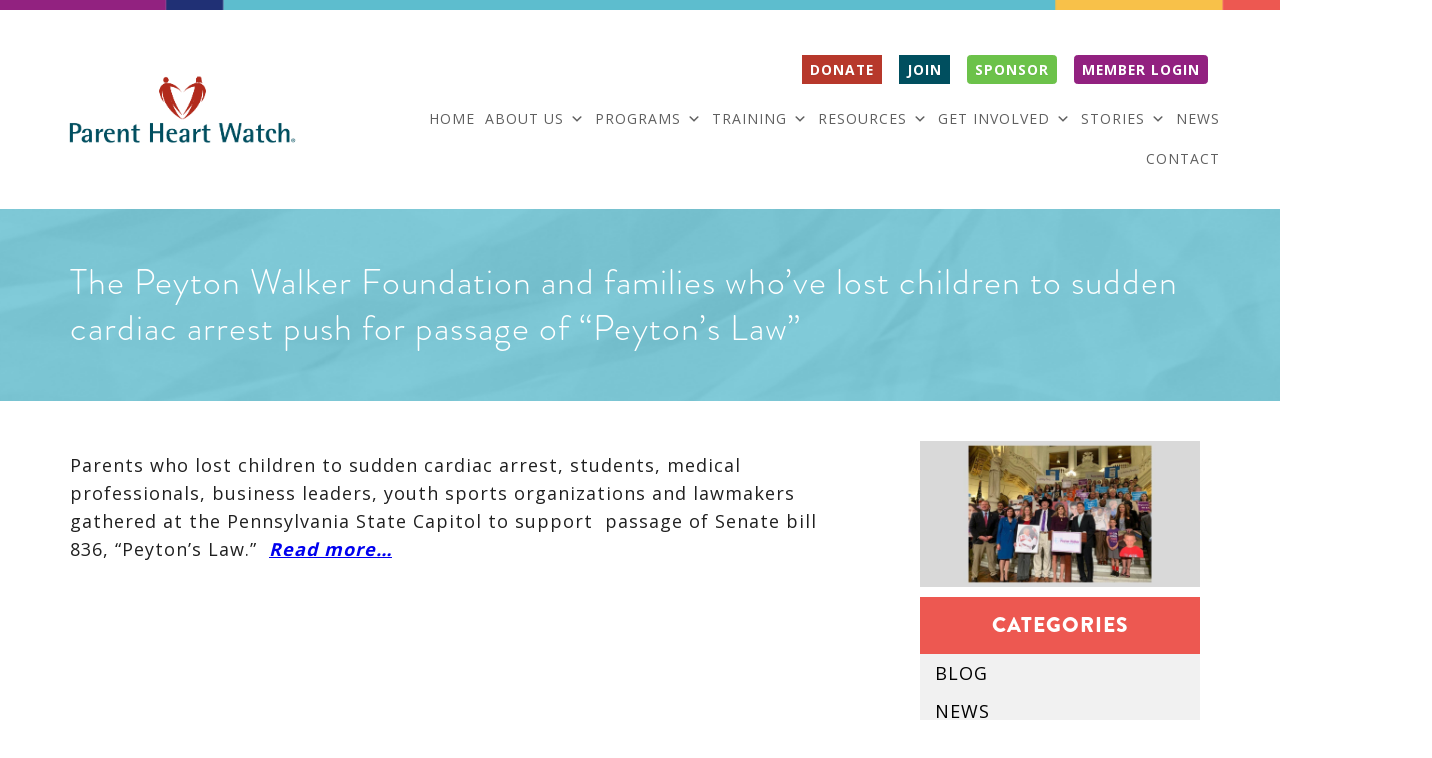

--- FILE ---
content_type: text/html; charset=UTF-8
request_url: https://parentheartwatch.org/the-peyton-walker-foundation-and-families-whove-lost-children-to-sudden-cardiac-arrest-push-for-passage-of-peytons-law/
body_size: 26101
content:
<!DOCTYPE html PUBLIC "-//W3C//DTD XHTML 1.0 Transitional//EN" "http://www.w3.org/TR/xhtml1/DTD/xhtml1-transitional.dtd">
<html xmlns="http://www.w3.org/1999/xhtml" lang="en-US">
<head profile="http://gmpg.org/xfn/11">
	
	<meta http-equiv="content-type" content="text/html; charset=UTF-8" />
<script type="text/javascript">
/* <![CDATA[ */
var gform;gform||(document.addEventListener("gform_main_scripts_loaded",function(){gform.scriptsLoaded=!0}),document.addEventListener("gform/theme/scripts_loaded",function(){gform.themeScriptsLoaded=!0}),window.addEventListener("DOMContentLoaded",function(){gform.domLoaded=!0}),gform={domLoaded:!1,scriptsLoaded:!1,themeScriptsLoaded:!1,isFormEditor:()=>"function"==typeof InitializeEditor,callIfLoaded:function(o){return!(!gform.domLoaded||!gform.scriptsLoaded||!gform.themeScriptsLoaded&&!gform.isFormEditor()||(gform.isFormEditor()&&console.warn("The use of gform.initializeOnLoaded() is deprecated in the form editor context and will be removed in Gravity Forms 3.1."),o(),0))},initializeOnLoaded:function(o){gform.callIfLoaded(o)||(document.addEventListener("gform_main_scripts_loaded",()=>{gform.scriptsLoaded=!0,gform.callIfLoaded(o)}),document.addEventListener("gform/theme/scripts_loaded",()=>{gform.themeScriptsLoaded=!0,gform.callIfLoaded(o)}),window.addEventListener("DOMContentLoaded",()=>{gform.domLoaded=!0,gform.callIfLoaded(o)}))},hooks:{action:{},filter:{}},addAction:function(o,r,e,t){gform.addHook("action",o,r,e,t)},addFilter:function(o,r,e,t){gform.addHook("filter",o,r,e,t)},doAction:function(o){gform.doHook("action",o,arguments)},applyFilters:function(o){return gform.doHook("filter",o,arguments)},removeAction:function(o,r){gform.removeHook("action",o,r)},removeFilter:function(o,r,e){gform.removeHook("filter",o,r,e)},addHook:function(o,r,e,t,n){null==gform.hooks[o][r]&&(gform.hooks[o][r]=[]);var d=gform.hooks[o][r];null==n&&(n=r+"_"+d.length),gform.hooks[o][r].push({tag:n,callable:e,priority:t=null==t?10:t})},doHook:function(r,o,e){var t;if(e=Array.prototype.slice.call(e,1),null!=gform.hooks[r][o]&&((o=gform.hooks[r][o]).sort(function(o,r){return o.priority-r.priority}),o.forEach(function(o){"function"!=typeof(t=o.callable)&&(t=window[t]),"action"==r?t.apply(null,e):e[0]=t.apply(null,e)})),"filter"==r)return e[0]},removeHook:function(o,r,t,n){var e;null!=gform.hooks[o][r]&&(e=(e=gform.hooks[o][r]).filter(function(o,r,e){return!!(null!=n&&n!=o.tag||null!=t&&t!=o.priority)}),gform.hooks[o][r]=e)}});
/* ]]> */
</script>

	<link rel="stylesheet" type="text/css" href="https://parentheartwatch.org/wp-content/themes/mega-theme-1/style.css" />
<meta name='robots' content='index, follow, max-image-preview:large, max-snippet:-1, max-video-preview:-1' />
	<style>img:is([sizes="auto" i], [sizes^="auto," i]) { contain-intrinsic-size: 3000px 1500px }</style>
	
	<!-- This site is optimized with the Yoast SEO plugin v26.7 - https://yoast.com/wordpress/plugins/seo/ -->
	<title>The Peyton Walker Foundation and families who’ve lost children to sudden cardiac arrest push for passage of “Peyton’s Law” - Parent Heart Watch</title>
	<meta name="description" content="THE NATIONAL VOICE. PROTECTING YOUTH FROM SUDDEN CARDIAC ARREST." />
	<link rel="canonical" href="https://parentheartwatch.org/the-peyton-walker-foundation-and-families-whove-lost-children-to-sudden-cardiac-arrest-push-for-passage-of-peytons-law/" />
	<meta property="og:locale" content="en_US" />
	<meta property="og:type" content="article" />
	<meta property="og:title" content="The Peyton Walker Foundation and families who’ve lost children to sudden cardiac arrest push for passage of “Peyton’s Law” - Parent Heart Watch" />
	<meta property="og:description" content="THE NATIONAL VOICE. PROTECTING YOUTH FROM SUDDEN CARDIAC ARREST." />
	<meta property="og:url" content="https://parentheartwatch.org/the-peyton-walker-foundation-and-families-whove-lost-children-to-sudden-cardiac-arrest-push-for-passage-of-peytons-law/" />
	<meta property="og:site_name" content="Parent Heart Watch" />
	<meta property="article:published_time" content="2019-10-23T01:46:55+00:00" />
	<meta property="article:modified_time" content="2019-10-23T01:47:47+00:00" />
	<meta property="og:image" content="https://parentheartwatch.org/wp-content/uploads/2019/10/Rally-Peyton-Walker-Law.jpg" />
	<meta property="og:image:width" content="1200" />
	<meta property="og:image:height" content="628" />
	<meta property="og:image:type" content="image/jpeg" />
	<meta name="author" content="Martha" />
	<meta name="twitter:card" content="summary_large_image" />
	<meta name="twitter:label1" content="Written by" />
	<meta name="twitter:data1" content="Martha" />
	<script type="application/ld+json" class="yoast-schema-graph">{"@context":"https://schema.org","@graph":[{"@type":"Article","@id":"https://parentheartwatch.org/the-peyton-walker-foundation-and-families-whove-lost-children-to-sudden-cardiac-arrest-push-for-passage-of-peytons-law/#article","isPartOf":{"@id":"https://parentheartwatch.org/the-peyton-walker-foundation-and-families-whove-lost-children-to-sudden-cardiac-arrest-push-for-passage-of-peytons-law/"},"author":{"name":"Martha","@id":"https://parentheartwatch.org/#/schema/person/c5263fc444c849d828f24c092fb4425e"},"headline":"The Peyton Walker Foundation and families who’ve lost children to sudden cardiac arrest push for passage of “Peyton’s Law”","datePublished":"2019-10-23T01:46:55+00:00","dateModified":"2019-10-23T01:47:47+00:00","mainEntityOfPage":{"@id":"https://parentheartwatch.org/the-peyton-walker-foundation-and-families-whove-lost-children-to-sudden-cardiac-arrest-push-for-passage-of-peytons-law/"},"wordCount":55,"commentCount":0,"image":{"@id":"https://parentheartwatch.org/the-peyton-walker-foundation-and-families-whove-lost-children-to-sudden-cardiac-arrest-push-for-passage-of-peytons-law/#primaryimage"},"thumbnailUrl":"https://parentheartwatch.org/wp-content/uploads/2019/10/Rally-Peyton-Walker-Law.jpg","articleSection":["News"],"inLanguage":"en-US","potentialAction":[{"@type":"CommentAction","name":"Comment","target":["https://parentheartwatch.org/the-peyton-walker-foundation-and-families-whove-lost-children-to-sudden-cardiac-arrest-push-for-passage-of-peytons-law/#respond"]}]},{"@type":"WebPage","@id":"https://parentheartwatch.org/the-peyton-walker-foundation-and-families-whove-lost-children-to-sudden-cardiac-arrest-push-for-passage-of-peytons-law/","url":"https://parentheartwatch.org/the-peyton-walker-foundation-and-families-whove-lost-children-to-sudden-cardiac-arrest-push-for-passage-of-peytons-law/","name":"The Peyton Walker Foundation and families who’ve lost children to sudden cardiac arrest push for passage of “Peyton’s Law” - Parent Heart Watch","isPartOf":{"@id":"https://parentheartwatch.org/#website"},"primaryImageOfPage":{"@id":"https://parentheartwatch.org/the-peyton-walker-foundation-and-families-whove-lost-children-to-sudden-cardiac-arrest-push-for-passage-of-peytons-law/#primaryimage"},"image":{"@id":"https://parentheartwatch.org/the-peyton-walker-foundation-and-families-whove-lost-children-to-sudden-cardiac-arrest-push-for-passage-of-peytons-law/#primaryimage"},"thumbnailUrl":"https://parentheartwatch.org/wp-content/uploads/2019/10/Rally-Peyton-Walker-Law.jpg","datePublished":"2019-10-23T01:46:55+00:00","dateModified":"2019-10-23T01:47:47+00:00","author":{"@id":"https://parentheartwatch.org/#/schema/person/c5263fc444c849d828f24c092fb4425e"},"description":"THE NATIONAL VOICE. PROTECTING YOUTH FROM SUDDEN CARDIAC ARREST.","breadcrumb":{"@id":"https://parentheartwatch.org/the-peyton-walker-foundation-and-families-whove-lost-children-to-sudden-cardiac-arrest-push-for-passage-of-peytons-law/#breadcrumb"},"inLanguage":"en-US","potentialAction":[{"@type":"ReadAction","target":["https://parentheartwatch.org/the-peyton-walker-foundation-and-families-whove-lost-children-to-sudden-cardiac-arrest-push-for-passage-of-peytons-law/"]}]},{"@type":"ImageObject","inLanguage":"en-US","@id":"https://parentheartwatch.org/the-peyton-walker-foundation-and-families-whove-lost-children-to-sudden-cardiac-arrest-push-for-passage-of-peytons-law/#primaryimage","url":"https://parentheartwatch.org/wp-content/uploads/2019/10/Rally-Peyton-Walker-Law.jpg","contentUrl":"https://parentheartwatch.org/wp-content/uploads/2019/10/Rally-Peyton-Walker-Law.jpg","width":1200,"height":628},{"@type":"BreadcrumbList","@id":"https://parentheartwatch.org/the-peyton-walker-foundation-and-families-whove-lost-children-to-sudden-cardiac-arrest-push-for-passage-of-peytons-law/#breadcrumb","itemListElement":[{"@type":"ListItem","position":1,"name":"Home","item":"https://parentheartwatch.org/"},{"@type":"ListItem","position":2,"name":"The Peyton Walker Foundation and families who’ve lost children to sudden cardiac arrest push for passage of “Peyton’s Law”"}]},{"@type":"WebSite","@id":"https://parentheartwatch.org/#website","url":"https://parentheartwatch.org/","name":"Parent Heart Watch","description":"Protecting Youth from Sudden Cardiac Arrest","potentialAction":[{"@type":"SearchAction","target":{"@type":"EntryPoint","urlTemplate":"https://parentheartwatch.org/?s={search_term_string}"},"query-input":{"@type":"PropertyValueSpecification","valueRequired":true,"valueName":"search_term_string"}}],"inLanguage":"en-US"},{"@type":"Person","@id":"https://parentheartwatch.org/#/schema/person/c5263fc444c849d828f24c092fb4425e","name":"Martha","image":{"@type":"ImageObject","inLanguage":"en-US","@id":"https://parentheartwatch.org/#/schema/person/image/","url":"https://secure.gravatar.com/avatar/e3468c839f8e057f88b380f723af3279?s=96&d=mm&r=g","contentUrl":"https://secure.gravatar.com/avatar/e3468c839f8e057f88b380f723af3279?s=96&d=mm&r=g","caption":"Martha"}}]}</script>
	<!-- / Yoast SEO plugin. -->


<link rel='dns-prefetch' href='//use.fontawesome.com' />
<link rel="alternate" type="application/rss+xml" title="Parent Heart Watch &raquo; The Peyton Walker Foundation and families who’ve lost children to sudden cardiac arrest push for passage of “Peyton’s Law” Comments Feed" href="https://parentheartwatch.org/the-peyton-walker-foundation-and-families-whove-lost-children-to-sudden-cardiac-arrest-push-for-passage-of-peytons-law/feed/" />
<script type="text/javascript">
/* <![CDATA[ */
window._wpemojiSettings = {"baseUrl":"https:\/\/s.w.org\/images\/core\/emoji\/15.0.3\/72x72\/","ext":".png","svgUrl":"https:\/\/s.w.org\/images\/core\/emoji\/15.0.3\/svg\/","svgExt":".svg","source":{"concatemoji":"https:\/\/parentheartwatch.org\/wp-includes\/js\/wp-emoji-release.min.js?ver=6.7.4"}};
/*! This file is auto-generated */
!function(i,n){var o,s,e;function c(e){try{var t={supportTests:e,timestamp:(new Date).valueOf()};sessionStorage.setItem(o,JSON.stringify(t))}catch(e){}}function p(e,t,n){e.clearRect(0,0,e.canvas.width,e.canvas.height),e.fillText(t,0,0);var t=new Uint32Array(e.getImageData(0,0,e.canvas.width,e.canvas.height).data),r=(e.clearRect(0,0,e.canvas.width,e.canvas.height),e.fillText(n,0,0),new Uint32Array(e.getImageData(0,0,e.canvas.width,e.canvas.height).data));return t.every(function(e,t){return e===r[t]})}function u(e,t,n){switch(t){case"flag":return n(e,"\ud83c\udff3\ufe0f\u200d\u26a7\ufe0f","\ud83c\udff3\ufe0f\u200b\u26a7\ufe0f")?!1:!n(e,"\ud83c\uddfa\ud83c\uddf3","\ud83c\uddfa\u200b\ud83c\uddf3")&&!n(e,"\ud83c\udff4\udb40\udc67\udb40\udc62\udb40\udc65\udb40\udc6e\udb40\udc67\udb40\udc7f","\ud83c\udff4\u200b\udb40\udc67\u200b\udb40\udc62\u200b\udb40\udc65\u200b\udb40\udc6e\u200b\udb40\udc67\u200b\udb40\udc7f");case"emoji":return!n(e,"\ud83d\udc26\u200d\u2b1b","\ud83d\udc26\u200b\u2b1b")}return!1}function f(e,t,n){var r="undefined"!=typeof WorkerGlobalScope&&self instanceof WorkerGlobalScope?new OffscreenCanvas(300,150):i.createElement("canvas"),a=r.getContext("2d",{willReadFrequently:!0}),o=(a.textBaseline="top",a.font="600 32px Arial",{});return e.forEach(function(e){o[e]=t(a,e,n)}),o}function t(e){var t=i.createElement("script");t.src=e,t.defer=!0,i.head.appendChild(t)}"undefined"!=typeof Promise&&(o="wpEmojiSettingsSupports",s=["flag","emoji"],n.supports={everything:!0,everythingExceptFlag:!0},e=new Promise(function(e){i.addEventListener("DOMContentLoaded",e,{once:!0})}),new Promise(function(t){var n=function(){try{var e=JSON.parse(sessionStorage.getItem(o));if("object"==typeof e&&"number"==typeof e.timestamp&&(new Date).valueOf()<e.timestamp+604800&&"object"==typeof e.supportTests)return e.supportTests}catch(e){}return null}();if(!n){if("undefined"!=typeof Worker&&"undefined"!=typeof OffscreenCanvas&&"undefined"!=typeof URL&&URL.createObjectURL&&"undefined"!=typeof Blob)try{var e="postMessage("+f.toString()+"("+[JSON.stringify(s),u.toString(),p.toString()].join(",")+"));",r=new Blob([e],{type:"text/javascript"}),a=new Worker(URL.createObjectURL(r),{name:"wpTestEmojiSupports"});return void(a.onmessage=function(e){c(n=e.data),a.terminate(),t(n)})}catch(e){}c(n=f(s,u,p))}t(n)}).then(function(e){for(var t in e)n.supports[t]=e[t],n.supports.everything=n.supports.everything&&n.supports[t],"flag"!==t&&(n.supports.everythingExceptFlag=n.supports.everythingExceptFlag&&n.supports[t]);n.supports.everythingExceptFlag=n.supports.everythingExceptFlag&&!n.supports.flag,n.DOMReady=!1,n.readyCallback=function(){n.DOMReady=!0}}).then(function(){return e}).then(function(){var e;n.supports.everything||(n.readyCallback(),(e=n.source||{}).concatemoji?t(e.concatemoji):e.wpemoji&&e.twemoji&&(t(e.twemoji),t(e.wpemoji)))}))}((window,document),window._wpemojiSettings);
/* ]]> */
</script>
<style id='wp-emoji-styles-inline-css' type='text/css'>

	img.wp-smiley, img.emoji {
		display: inline !important;
		border: none !important;
		box-shadow: none !important;
		height: 1em !important;
		width: 1em !important;
		margin: 0 0.07em !important;
		vertical-align: -0.1em !important;
		background: none !important;
		padding: 0 !important;
	}
</style>
<link rel='stylesheet' id='wp-block-library-css' href='https://parentheartwatch.org/wp-includes/css/dist/block-library/style.min.css?ver=6.7.4' type='text/css' media='all' />
<style id='font-awesome-svg-styles-default-inline-css' type='text/css'>
.svg-inline--fa {
  display: inline-block;
  height: 1em;
  overflow: visible;
  vertical-align: -.125em;
}
</style>
<link rel='stylesheet' id='font-awesome-svg-styles-css' href='https://parentheartwatch.org/wp-content/uploads/font-awesome/v5.13.0/css/svg-with-js.css' type='text/css' media='all' />
<style id='font-awesome-svg-styles-inline-css' type='text/css'>
   .wp-block-font-awesome-icon svg::before,
   .wp-rich-text-font-awesome-icon svg::before {content: unset;}
</style>
<style id='classic-theme-styles-inline-css' type='text/css'>
/*! This file is auto-generated */
.wp-block-button__link{color:#fff;background-color:#32373c;border-radius:9999px;box-shadow:none;text-decoration:none;padding:calc(.667em + 2px) calc(1.333em + 2px);font-size:1.125em}.wp-block-file__button{background:#32373c;color:#fff;text-decoration:none}
</style>
<style id='global-styles-inline-css' type='text/css'>
:root{--wp--preset--aspect-ratio--square: 1;--wp--preset--aspect-ratio--4-3: 4/3;--wp--preset--aspect-ratio--3-4: 3/4;--wp--preset--aspect-ratio--3-2: 3/2;--wp--preset--aspect-ratio--2-3: 2/3;--wp--preset--aspect-ratio--16-9: 16/9;--wp--preset--aspect-ratio--9-16: 9/16;--wp--preset--color--black: #000000;--wp--preset--color--cyan-bluish-gray: #abb8c3;--wp--preset--color--white: #ffffff;--wp--preset--color--pale-pink: #f78da7;--wp--preset--color--vivid-red: #cf2e2e;--wp--preset--color--luminous-vivid-orange: #ff6900;--wp--preset--color--luminous-vivid-amber: #fcb900;--wp--preset--color--light-green-cyan: #7bdcb5;--wp--preset--color--vivid-green-cyan: #00d084;--wp--preset--color--pale-cyan-blue: #8ed1fc;--wp--preset--color--vivid-cyan-blue: #0693e3;--wp--preset--color--vivid-purple: #9b51e0;--wp--preset--gradient--vivid-cyan-blue-to-vivid-purple: linear-gradient(135deg,rgba(6,147,227,1) 0%,rgb(155,81,224) 100%);--wp--preset--gradient--light-green-cyan-to-vivid-green-cyan: linear-gradient(135deg,rgb(122,220,180) 0%,rgb(0,208,130) 100%);--wp--preset--gradient--luminous-vivid-amber-to-luminous-vivid-orange: linear-gradient(135deg,rgba(252,185,0,1) 0%,rgba(255,105,0,1) 100%);--wp--preset--gradient--luminous-vivid-orange-to-vivid-red: linear-gradient(135deg,rgba(255,105,0,1) 0%,rgb(207,46,46) 100%);--wp--preset--gradient--very-light-gray-to-cyan-bluish-gray: linear-gradient(135deg,rgb(238,238,238) 0%,rgb(169,184,195) 100%);--wp--preset--gradient--cool-to-warm-spectrum: linear-gradient(135deg,rgb(74,234,220) 0%,rgb(151,120,209) 20%,rgb(207,42,186) 40%,rgb(238,44,130) 60%,rgb(251,105,98) 80%,rgb(254,248,76) 100%);--wp--preset--gradient--blush-light-purple: linear-gradient(135deg,rgb(255,206,236) 0%,rgb(152,150,240) 100%);--wp--preset--gradient--blush-bordeaux: linear-gradient(135deg,rgb(254,205,165) 0%,rgb(254,45,45) 50%,rgb(107,0,62) 100%);--wp--preset--gradient--luminous-dusk: linear-gradient(135deg,rgb(255,203,112) 0%,rgb(199,81,192) 50%,rgb(65,88,208) 100%);--wp--preset--gradient--pale-ocean: linear-gradient(135deg,rgb(255,245,203) 0%,rgb(182,227,212) 50%,rgb(51,167,181) 100%);--wp--preset--gradient--electric-grass: linear-gradient(135deg,rgb(202,248,128) 0%,rgb(113,206,126) 100%);--wp--preset--gradient--midnight: linear-gradient(135deg,rgb(2,3,129) 0%,rgb(40,116,252) 100%);--wp--preset--font-size--small: 13px;--wp--preset--font-size--medium: 20px;--wp--preset--font-size--large: 36px;--wp--preset--font-size--x-large: 42px;--wp--preset--spacing--20: 0.44rem;--wp--preset--spacing--30: 0.67rem;--wp--preset--spacing--40: 1rem;--wp--preset--spacing--50: 1.5rem;--wp--preset--spacing--60: 2.25rem;--wp--preset--spacing--70: 3.38rem;--wp--preset--spacing--80: 5.06rem;--wp--preset--shadow--natural: 6px 6px 9px rgba(0, 0, 0, 0.2);--wp--preset--shadow--deep: 12px 12px 50px rgba(0, 0, 0, 0.4);--wp--preset--shadow--sharp: 6px 6px 0px rgba(0, 0, 0, 0.2);--wp--preset--shadow--outlined: 6px 6px 0px -3px rgba(255, 255, 255, 1), 6px 6px rgba(0, 0, 0, 1);--wp--preset--shadow--crisp: 6px 6px 0px rgba(0, 0, 0, 1);}:where(.is-layout-flex){gap: 0.5em;}:where(.is-layout-grid){gap: 0.5em;}body .is-layout-flex{display: flex;}.is-layout-flex{flex-wrap: wrap;align-items: center;}.is-layout-flex > :is(*, div){margin: 0;}body .is-layout-grid{display: grid;}.is-layout-grid > :is(*, div){margin: 0;}:where(.wp-block-columns.is-layout-flex){gap: 2em;}:where(.wp-block-columns.is-layout-grid){gap: 2em;}:where(.wp-block-post-template.is-layout-flex){gap: 1.25em;}:where(.wp-block-post-template.is-layout-grid){gap: 1.25em;}.has-black-color{color: var(--wp--preset--color--black) !important;}.has-cyan-bluish-gray-color{color: var(--wp--preset--color--cyan-bluish-gray) !important;}.has-white-color{color: var(--wp--preset--color--white) !important;}.has-pale-pink-color{color: var(--wp--preset--color--pale-pink) !important;}.has-vivid-red-color{color: var(--wp--preset--color--vivid-red) !important;}.has-luminous-vivid-orange-color{color: var(--wp--preset--color--luminous-vivid-orange) !important;}.has-luminous-vivid-amber-color{color: var(--wp--preset--color--luminous-vivid-amber) !important;}.has-light-green-cyan-color{color: var(--wp--preset--color--light-green-cyan) !important;}.has-vivid-green-cyan-color{color: var(--wp--preset--color--vivid-green-cyan) !important;}.has-pale-cyan-blue-color{color: var(--wp--preset--color--pale-cyan-blue) !important;}.has-vivid-cyan-blue-color{color: var(--wp--preset--color--vivid-cyan-blue) !important;}.has-vivid-purple-color{color: var(--wp--preset--color--vivid-purple) !important;}.has-black-background-color{background-color: var(--wp--preset--color--black) !important;}.has-cyan-bluish-gray-background-color{background-color: var(--wp--preset--color--cyan-bluish-gray) !important;}.has-white-background-color{background-color: var(--wp--preset--color--white) !important;}.has-pale-pink-background-color{background-color: var(--wp--preset--color--pale-pink) !important;}.has-vivid-red-background-color{background-color: var(--wp--preset--color--vivid-red) !important;}.has-luminous-vivid-orange-background-color{background-color: var(--wp--preset--color--luminous-vivid-orange) !important;}.has-luminous-vivid-amber-background-color{background-color: var(--wp--preset--color--luminous-vivid-amber) !important;}.has-light-green-cyan-background-color{background-color: var(--wp--preset--color--light-green-cyan) !important;}.has-vivid-green-cyan-background-color{background-color: var(--wp--preset--color--vivid-green-cyan) !important;}.has-pale-cyan-blue-background-color{background-color: var(--wp--preset--color--pale-cyan-blue) !important;}.has-vivid-cyan-blue-background-color{background-color: var(--wp--preset--color--vivid-cyan-blue) !important;}.has-vivid-purple-background-color{background-color: var(--wp--preset--color--vivid-purple) !important;}.has-black-border-color{border-color: var(--wp--preset--color--black) !important;}.has-cyan-bluish-gray-border-color{border-color: var(--wp--preset--color--cyan-bluish-gray) !important;}.has-white-border-color{border-color: var(--wp--preset--color--white) !important;}.has-pale-pink-border-color{border-color: var(--wp--preset--color--pale-pink) !important;}.has-vivid-red-border-color{border-color: var(--wp--preset--color--vivid-red) !important;}.has-luminous-vivid-orange-border-color{border-color: var(--wp--preset--color--luminous-vivid-orange) !important;}.has-luminous-vivid-amber-border-color{border-color: var(--wp--preset--color--luminous-vivid-amber) !important;}.has-light-green-cyan-border-color{border-color: var(--wp--preset--color--light-green-cyan) !important;}.has-vivid-green-cyan-border-color{border-color: var(--wp--preset--color--vivid-green-cyan) !important;}.has-pale-cyan-blue-border-color{border-color: var(--wp--preset--color--pale-cyan-blue) !important;}.has-vivid-cyan-blue-border-color{border-color: var(--wp--preset--color--vivid-cyan-blue) !important;}.has-vivid-purple-border-color{border-color: var(--wp--preset--color--vivid-purple) !important;}.has-vivid-cyan-blue-to-vivid-purple-gradient-background{background: var(--wp--preset--gradient--vivid-cyan-blue-to-vivid-purple) !important;}.has-light-green-cyan-to-vivid-green-cyan-gradient-background{background: var(--wp--preset--gradient--light-green-cyan-to-vivid-green-cyan) !important;}.has-luminous-vivid-amber-to-luminous-vivid-orange-gradient-background{background: var(--wp--preset--gradient--luminous-vivid-amber-to-luminous-vivid-orange) !important;}.has-luminous-vivid-orange-to-vivid-red-gradient-background{background: var(--wp--preset--gradient--luminous-vivid-orange-to-vivid-red) !important;}.has-very-light-gray-to-cyan-bluish-gray-gradient-background{background: var(--wp--preset--gradient--very-light-gray-to-cyan-bluish-gray) !important;}.has-cool-to-warm-spectrum-gradient-background{background: var(--wp--preset--gradient--cool-to-warm-spectrum) !important;}.has-blush-light-purple-gradient-background{background: var(--wp--preset--gradient--blush-light-purple) !important;}.has-blush-bordeaux-gradient-background{background: var(--wp--preset--gradient--blush-bordeaux) !important;}.has-luminous-dusk-gradient-background{background: var(--wp--preset--gradient--luminous-dusk) !important;}.has-pale-ocean-gradient-background{background: var(--wp--preset--gradient--pale-ocean) !important;}.has-electric-grass-gradient-background{background: var(--wp--preset--gradient--electric-grass) !important;}.has-midnight-gradient-background{background: var(--wp--preset--gradient--midnight) !important;}.has-small-font-size{font-size: var(--wp--preset--font-size--small) !important;}.has-medium-font-size{font-size: var(--wp--preset--font-size--medium) !important;}.has-large-font-size{font-size: var(--wp--preset--font-size--large) !important;}.has-x-large-font-size{font-size: var(--wp--preset--font-size--x-large) !important;}
:where(.wp-block-post-template.is-layout-flex){gap: 1.25em;}:where(.wp-block-post-template.is-layout-grid){gap: 1.25em;}
:where(.wp-block-columns.is-layout-flex){gap: 2em;}:where(.wp-block-columns.is-layout-grid){gap: 2em;}
:root :where(.wp-block-pullquote){font-size: 1.5em;line-height: 1.6;}
</style>
<link rel='stylesheet' id='style_login_widget-css' href='https://parentheartwatch.org/wp-content/plugins/login-sidebar-widget/css/style_login_widget.css?ver=6.7.4' type='text/css' media='all' />
<link rel='stylesheet' id='rgg-simplelightbox-css' href='https://parentheartwatch.org/wp-content/plugins/responsive-gallery-grid/lib/simplelightbox/simplelightbox.min.css?ver=2.3.17' type='text/css' media='all' />
<link rel='stylesheet' id='slickstyle-css' href='https://parentheartwatch.org/wp-content/plugins/responsive-gallery-grid/lib/slick/slick.1.9.0.min.css?ver=2.3.17' type='text/css' media='all' />
<link rel='stylesheet' id='slick-theme-css' href='https://parentheartwatch.org/wp-content/plugins/responsive-gallery-grid/lib/slick/slick-theme.css?ver=2.3.17' type='text/css' media='all' />
<link rel='stylesheet' id='rgg-style-css' href='https://parentheartwatch.org/wp-content/plugins/responsive-gallery-grid/css/style.css?ver=2.3.17' type='text/css' media='all' />
<link rel='stylesheet' id='responsive-video-light-css' href='https://parentheartwatch.org/wp-content/plugins/responsive-video-light/css/responsive-videos.css?ver=20130111' type='text/css' media='all' />
<link rel='stylesheet' id='staffer-css' href='https://parentheartwatch.org/wp-content/plugins/staffer/public/css/staffer-styles.css?ver=2.1.0' type='text/css' media='all' />
<link rel='stylesheet' id='dashicons-css' href='https://parentheartwatch.org/wp-includes/css/dashicons.min.css?ver=6.7.4' type='text/css' media='all' />
<link rel='stylesheet' id='uncannyowl-learndash-toolkit-free-css' href='https://parentheartwatch.org/wp-content/plugins/uncanny-learndash-toolkit/src/assets/frontend/dist/bundle.min.css?ver=3.8.0.2' type='text/css' media='all' />
<link rel='stylesheet' id='learndash_quiz_front_css-css' href='//parentheartwatch.org/wp-content/plugins/sfwd-lms/themes/legacy/templates/learndash_quiz_front.min.css?ver=4.25.8' type='text/css' media='all' />
<link rel='stylesheet' id='learndash-css' href='//parentheartwatch.org/wp-content/plugins/sfwd-lms/src/assets/dist/css/styles.css?ver=4.25.8' type='text/css' media='all' />
<link rel='stylesheet' id='jquery-dropdown-css-css' href='//parentheartwatch.org/wp-content/plugins/sfwd-lms/assets/css/jquery.dropdown.min.css?ver=4.25.8' type='text/css' media='all' />
<link rel='stylesheet' id='learndash_lesson_video-css' href='//parentheartwatch.org/wp-content/plugins/sfwd-lms/themes/legacy/templates/learndash_lesson_video.min.css?ver=4.25.8' type='text/css' media='all' />
<link rel='stylesheet' id='learndash-admin-bar-css' href='https://parentheartwatch.org/wp-content/plugins/sfwd-lms/src/assets/dist/css/admin-bar/styles.css?ver=4.25.8' type='text/css' media='all' />
<link rel='stylesheet' id='learndash-course-grid-skin-grid-css' href='https://parentheartwatch.org/wp-content/plugins/sfwd-lms/includes/course-grid/templates/skins/grid/style.css?ver=4.25.8' type='text/css' media='all' />
<link rel='stylesheet' id='learndash-course-grid-pagination-css' href='https://parentheartwatch.org/wp-content/plugins/sfwd-lms/includes/course-grid/templates/pagination/style.css?ver=4.25.8' type='text/css' media='all' />
<link rel='stylesheet' id='learndash-course-grid-filter-css' href='https://parentheartwatch.org/wp-content/plugins/sfwd-lms/includes/course-grid/templates/filter/style.css?ver=4.25.8' type='text/css' media='all' />
<link rel='stylesheet' id='learndash-course-grid-card-grid-1-css' href='https://parentheartwatch.org/wp-content/plugins/sfwd-lms/includes/course-grid/templates/cards/grid-1/style.css?ver=4.25.8' type='text/css' media='all' />
<link rel='stylesheet' id='megamenu-css' href='https://parentheartwatch.org/wp-content/uploads/maxmegamenu/style.css?ver=2a86f1' type='text/css' media='all' />
<link rel='stylesheet' id='styles-less-css' href='https://parentheartwatch.org/wp-content/themes/mega-theme-1/style-less.css?ver=6.7.4' type='text/css' media='all' />
<link rel='stylesheet' id='learndash-front-css' href='//parentheartwatch.org/wp-content/plugins/sfwd-lms/themes/ld30/assets/css/learndash.min.css?ver=4.25.8' type='text/css' media='all' />
<style id='learndash-front-inline-css' type='text/css'>
		.learndash-wrapper .ld-item-list .ld-item-list-item.ld-is-next,
		.learndash-wrapper .wpProQuiz_content .wpProQuiz_questionListItem label:focus-within {
			border-color: #5dbdce;
		}

		/*
		.learndash-wrapper a:not(.ld-button):not(#quiz_continue_link):not(.ld-focus-menu-link):not(.btn-blue):not(#quiz_continue_link):not(.ld-js-register-account):not(#ld-focus-mode-course-heading):not(#btn-join):not(.ld-item-name):not(.ld-table-list-item-preview):not(.ld-lesson-item-preview-heading),
		 */

		.learndash-wrapper .ld-breadcrumbs a,
		.learndash-wrapper .ld-lesson-item.ld-is-current-lesson .ld-lesson-item-preview-heading,
		.learndash-wrapper .ld-lesson-item.ld-is-current-lesson .ld-lesson-title,
		.learndash-wrapper .ld-primary-color-hover:hover,
		.learndash-wrapper .ld-primary-color,
		.learndash-wrapper .ld-primary-color-hover:hover,
		.learndash-wrapper .ld-primary-color,
		.learndash-wrapper .ld-tabs .ld-tabs-navigation .ld-tab.ld-active,
		.learndash-wrapper .ld-button.ld-button-transparent,
		.learndash-wrapper .ld-button.ld-button-reverse,
		.learndash-wrapper .ld-icon-certificate,
		.learndash-wrapper .ld-login-modal .ld-login-modal-login .ld-modal-heading,
		#wpProQuiz_user_content a,
		.learndash-wrapper .ld-item-list .ld-item-list-item a.ld-item-name:hover,
		.learndash-wrapper .ld-focus-comments__heading-actions .ld-expand-button,
		.learndash-wrapper .ld-focus-comments__heading a,
		.learndash-wrapper .ld-focus-comments .comment-respond a,
		.learndash-wrapper .ld-focus-comment .ld-comment-reply a.comment-reply-link:hover,
		.learndash-wrapper .ld-expand-button.ld-button-alternate {
			color: #5dbdce !important;
		}

		.learndash-wrapper .ld-focus-comment.bypostauthor>.ld-comment-wrapper,
		.learndash-wrapper .ld-focus-comment.role-group_leader>.ld-comment-wrapper,
		.learndash-wrapper .ld-focus-comment.role-administrator>.ld-comment-wrapper {
			background-color:rgba(93, 189, 206, 0.03) !important;
		}


		.learndash-wrapper .ld-primary-background,
		.learndash-wrapper .ld-tabs .ld-tabs-navigation .ld-tab.ld-active:after {
			background: #5dbdce !important;
		}



		.learndash-wrapper .ld-course-navigation .ld-lesson-item.ld-is-current-lesson .ld-status-incomplete,
		.learndash-wrapper .ld-focus-comment.bypostauthor:not(.ptype-sfwd-assignment) >.ld-comment-wrapper>.ld-comment-avatar img,
		.learndash-wrapper .ld-focus-comment.role-group_leader>.ld-comment-wrapper>.ld-comment-avatar img,
		.learndash-wrapper .ld-focus-comment.role-administrator>.ld-comment-wrapper>.ld-comment-avatar img {
			border-color: #5dbdce !important;
		}



		.learndash-wrapper .ld-loading::before {
			border-top:3px solid #5dbdce !important;
		}

		.learndash-wrapper .ld-button:hover:not([disabled]):not(.ld-button-transparent):not(.ld--ignore-inline-css),
		#learndash-tooltips .ld-tooltip:after,
		#learndash-tooltips .ld-tooltip,
		.ld-tooltip:not(.ld-tooltip--modern) [role="tooltip"],
		.learndash-wrapper .ld-primary-background,
		.learndash-wrapper .btn-join:not(.ld--ignore-inline-css),
		.learndash-wrapper #btn-join:not(.ld--ignore-inline-css),
		.learndash-wrapper .ld-button:not([disabled]):not(.ld-button-reverse):not(.ld-button-transparent):not(.ld--ignore-inline-css),
		.learndash-wrapper .ld-expand-button:not([disabled]),
		.learndash-wrapper .wpProQuiz_content .wpProQuiz_button:not([disabled]):not(.wpProQuiz_button_reShowQuestion):not(.wpProQuiz_button_restartQuiz),
		.learndash-wrapper .wpProQuiz_content .wpProQuiz_button2:not([disabled]),
		.learndash-wrapper .ld-focus .ld-focus-sidebar .ld-course-navigation-heading,
		.learndash-wrapper .ld-focus-comments .form-submit #submit,
		.learndash-wrapper .ld-login-modal input[type='submit']:not([disabled]),
		.learndash-wrapper .ld-login-modal .ld-login-modal-register:not([disabled]),
		.learndash-wrapper .wpProQuiz_content .wpProQuiz_certificate a.btn-blue:not([disabled]),
		.learndash-wrapper .ld-focus .ld-focus-header .ld-user-menu .ld-user-menu-items a:not([disabled]),
		#wpProQuiz_user_content table.wp-list-table thead th,
		#wpProQuiz_overlay_close:not([disabled]),
		.learndash-wrapper .ld-expand-button.ld-button-alternate:not([disabled]) .ld-icon {
			background-color: #5dbdce !important;
			color: #000000;
		}

		.learndash-wrapper .ld-focus .ld-focus-sidebar .ld-focus-sidebar-trigger:not([disabled]):not(:hover):not(:focus) .ld-icon {
			background-color: #5dbdce;
		}

		.learndash-wrapper .ld-focus .ld-focus-sidebar .ld-focus-sidebar-trigger:hover .ld-icon,
		.learndash-wrapper .ld-focus .ld-focus-sidebar .ld-focus-sidebar-trigger:focus .ld-icon {
			border-color: #5dbdce;
			color: #5dbdce;
		}

		.learndash-wrapper .ld-button:focus:not(.ld-button-transparent):not(.ld--ignore-inline-css),
		.learndash-wrapper .btn-join:focus:not(.ld--ignore-inline-css),
		.learndash-wrapper #btn-join:focus:not(.ld--ignore-inline-css),
		.learndash-wrapper .ld-expand-button:focus,
		.learndash-wrapper .wpProQuiz_content .wpProQuiz_button:not(.wpProQuiz_button_reShowQuestion):focus:not(.wpProQuiz_button_restartQuiz),
		.learndash-wrapper .wpProQuiz_content .wpProQuiz_button2:focus,
		.learndash-wrapper .ld-focus-comments .form-submit #submit,
		.learndash-wrapper .ld-login-modal input[type='submit']:focus,
		.learndash-wrapper .ld-login-modal .ld-login-modal-register:focus,
		.learndash-wrapper .wpProQuiz_content .wpProQuiz_certificate a.btn-blue:focus {
			opacity: 0.75; /* Replicates the hover/focus states pre-4.21.3. */
			outline-color: #5dbdce;
		}

		.learndash-wrapper .ld-button:hover:not(.ld-button-transparent):not(.ld--ignore-inline-css),
		.learndash-wrapper .btn-join:hover:not(.ld--ignore-inline-css),
		.learndash-wrapper #btn-join:hover:not(.ld--ignore-inline-css),
		.learndash-wrapper .ld-expand-button:hover,
		.learndash-wrapper .wpProQuiz_content .wpProQuiz_button:not(.wpProQuiz_button_reShowQuestion):hover:not(.wpProQuiz_button_restartQuiz),
		.learndash-wrapper .wpProQuiz_content .wpProQuiz_button2:hover,
		.learndash-wrapper .ld-focus-comments .form-submit #submit,
		.learndash-wrapper .ld-login-modal input[type='submit']:hover,
		.learndash-wrapper .ld-login-modal .ld-login-modal-register:hover,
		.learndash-wrapper .wpProQuiz_content .wpProQuiz_certificate a.btn-blue:hover {
			background-color: #5dbdce; /* Replicates the hover/focus states pre-4.21.3. */
			opacity: 0.85; /* Replicates the hover/focus states pre-4.21.3. */
		}

		.learndash-wrapper .ld-item-list .ld-item-search .ld-closer:focus {
			border-color: #5dbdce;
		}

		.learndash-wrapper .ld-focus .ld-focus-header .ld-user-menu .ld-user-menu-items:before {
			border-bottom-color: #5dbdce !important;
		}

		.learndash-wrapper .ld-button.ld-button-transparent:hover {
			background: transparent !important;
		}

		.learndash-wrapper .ld-button.ld-button-transparent:focus {
			outline-color: #5dbdce;
		}

		.learndash-wrapper .ld-focus .ld-focus-header .sfwd-mark-complete .learndash_mark_complete_button:not(.ld--ignore-inline-css),
		.learndash-wrapper .ld-focus .ld-focus-header #sfwd-mark-complete #learndash_mark_complete_button,
		.learndash-wrapper .ld-button.ld-button-transparent,
		.learndash-wrapper .ld-button.ld-button-alternate,
		.learndash-wrapper .ld-expand-button.ld-button-alternate {
			background-color:transparent !important;
		}

		.learndash-wrapper .ld-focus-header .ld-user-menu .ld-user-menu-items a,
		.learndash-wrapper .ld-button.ld-button-reverse:hover,
		.learndash-wrapper .ld-alert-success .ld-alert-icon.ld-icon-certificate,
		.learndash-wrapper .ld-alert-warning .ld-button,
		.learndash-wrapper .ld-primary-background.ld-status {
			color:white !important;
		}

		.learndash-wrapper .ld-status.ld-status-unlocked {
			background-color: rgba(93,189,206,0.2) !important;
			color: #5dbdce !important;
		}

		.learndash-wrapper .wpProQuiz_content .wpProQuiz_addToplist {
			background-color: rgba(93,189,206,0.1) !important;
			border: 1px solid #5dbdce !important;
		}

		.learndash-wrapper .wpProQuiz_content .wpProQuiz_toplistTable th {
			background: #5dbdce !important;
		}

		.learndash-wrapper .wpProQuiz_content .wpProQuiz_toplistTrOdd {
			background-color: rgba(93,189,206,0.1) !important;
		}


		.learndash-wrapper .wpProQuiz_content .wpProQuiz_time_limit .wpProQuiz_progress {
			background-color: #5dbdce !important;
		}
		
		.learndash-wrapper #quiz_continue_link,
		.learndash-wrapper .ld-secondary-background,
		.learndash-wrapper .learndash_mark_complete_button:not(.ld--ignore-inline-css),
		.learndash-wrapper #learndash_mark_complete_button,
		.learndash-wrapper .ld-status-complete,
		.learndash-wrapper .ld-alert-success .ld-button,
		.learndash-wrapper .ld-alert-success .ld-alert-icon {
			background-color: #004f5f !important;
		}

		.learndash-wrapper #quiz_continue_link:focus,
		.learndash-wrapper .learndash_mark_complete_button:focus:not(.ld--ignore-inline-css),
		.learndash-wrapper #learndash_mark_complete_button:focus,
		.learndash-wrapper .ld-alert-success .ld-button:focus {
			outline-color: #004f5f;
		}

		.learndash-wrapper .wpProQuiz_content a#quiz_continue_link {
			background-color: #004f5f !important;
		}

		.learndash-wrapper .wpProQuiz_content a#quiz_continue_link:focus {
			outline-color: #004f5f;
		}

		.learndash-wrapper .course_progress .sending_progress_bar {
			background: #004f5f !important;
		}

		.learndash-wrapper .wpProQuiz_content .wpProQuiz_button_reShowQuestion:hover, .learndash-wrapper .wpProQuiz_content .wpProQuiz_button_restartQuiz:hover {
			background-color: #004f5f !important;
			opacity: 0.75;
		}

		.learndash-wrapper .wpProQuiz_content .wpProQuiz_button_reShowQuestion:focus,
		.learndash-wrapper .wpProQuiz_content .wpProQuiz_button_restartQuiz:focus {
			outline-color: #004f5f;
		}

		.learndash-wrapper .ld-secondary-color-hover:hover,
		.learndash-wrapper .ld-secondary-color,
		.learndash-wrapper .ld-focus .ld-focus-header .sfwd-mark-complete .learndash_mark_complete_button:not(.ld--ignore-inline-css),
		.learndash-wrapper .ld-focus .ld-focus-header #sfwd-mark-complete #learndash_mark_complete_button,
		.learndash-wrapper .ld-focus .ld-focus-header .sfwd-mark-complete:after {
			color: #004f5f !important;
		}

		.learndash-wrapper .ld-secondary-in-progress-icon {
			border-left-color: #004f5f !important;
			border-top-color: #004f5f !important;
		}

		.learndash-wrapper .ld-alert-success {
			border-color: #004f5f;
			background-color: transparent !important;
			color: #004f5f;
		}

		
		.learndash-wrapper .ld-alert-warning {
			background-color:transparent;
		}

		.learndash-wrapper .ld-status-waiting,
		.learndash-wrapper .ld-alert-warning .ld-alert-icon {
			background-color: #b7382b !important;
		}

		.learndash-wrapper .ld-tertiary-color-hover:hover,
		.learndash-wrapper .ld-tertiary-color,
		.learndash-wrapper .ld-alert-warning {
			color: #b7382b !important;
		}

		.learndash-wrapper .ld-tertiary-background {
			background-color: #b7382b !important;
		}

		.learndash-wrapper .ld-alert-warning {
			border-color: #b7382b !important;
		}

		.learndash-wrapper .ld-tertiary-background,
		.learndash-wrapper .ld-alert-warning .ld-alert-icon {
			color:white !important;
		}

		.learndash-wrapper .wpProQuiz_content .wpProQuiz_reviewQuestion li.wpProQuiz_reviewQuestionReview,
		.learndash-wrapper .wpProQuiz_content .wpProQuiz_box li.wpProQuiz_reviewQuestionReview {
			background-color: #b7382b !important;
		}

		
</style>
<link rel='stylesheet' id='font-awesome-official-css' href='https://use.fontawesome.com/releases/v5.13.0/css/all.css' type='text/css' media='all' integrity="sha384-Bfad6CLCknfcloXFOyFnlgtENryhrpZCe29RTifKEixXQZ38WheV+i/6YWSzkz3V" crossorigin="anonymous" />
<link rel='stylesheet' id='slb_core-css' href='https://parentheartwatch.org/wp-content/plugins/simple-lightbox/client/css/app.css?ver=2.9.4' type='text/css' media='all' />
<link rel='stylesheet' id='pt-tabs-style-css' href='https://parentheartwatch.org/wp-content/plugins/tabs-widget-for-page-builder/assets/css/style.min.css?ver=1.2.1' type='text/css' media='all' />
<link rel='stylesheet' id='font-awesome-official-v4shim-css' href='https://use.fontawesome.com/releases/v5.13.0/css/v4-shims.css' type='text/css' media='all' integrity="sha384-/7iOrVBege33/9vHFYEtviVcxjUsNCqyeMnlW/Ms+PH8uRdFkKFmqf9CbVAN0Qef" crossorigin="anonymous" />
<style id='font-awesome-official-v4shim-inline-css' type='text/css'>
@font-face {
font-family: "FontAwesome";
font-display: block;
src: url("https://use.fontawesome.com/releases/v5.13.0/webfonts/fa-brands-400.eot"),
		url("https://use.fontawesome.com/releases/v5.13.0/webfonts/fa-brands-400.eot?#iefix") format("embedded-opentype"),
		url("https://use.fontawesome.com/releases/v5.13.0/webfonts/fa-brands-400.woff2") format("woff2"),
		url("https://use.fontawesome.com/releases/v5.13.0/webfonts/fa-brands-400.woff") format("woff"),
		url("https://use.fontawesome.com/releases/v5.13.0/webfonts/fa-brands-400.ttf") format("truetype"),
		url("https://use.fontawesome.com/releases/v5.13.0/webfonts/fa-brands-400.svg#fontawesome") format("svg");
}

@font-face {
font-family: "FontAwesome";
font-display: block;
src: url("https://use.fontawesome.com/releases/v5.13.0/webfonts/fa-solid-900.eot"),
		url("https://use.fontawesome.com/releases/v5.13.0/webfonts/fa-solid-900.eot?#iefix") format("embedded-opentype"),
		url("https://use.fontawesome.com/releases/v5.13.0/webfonts/fa-solid-900.woff2") format("woff2"),
		url("https://use.fontawesome.com/releases/v5.13.0/webfonts/fa-solid-900.woff") format("woff"),
		url("https://use.fontawesome.com/releases/v5.13.0/webfonts/fa-solid-900.ttf") format("truetype"),
		url("https://use.fontawesome.com/releases/v5.13.0/webfonts/fa-solid-900.svg#fontawesome") format("svg");
}

@font-face {
font-family: "FontAwesome";
font-display: block;
src: url("https://use.fontawesome.com/releases/v5.13.0/webfonts/fa-regular-400.eot"),
		url("https://use.fontawesome.com/releases/v5.13.0/webfonts/fa-regular-400.eot?#iefix") format("embedded-opentype"),
		url("https://use.fontawesome.com/releases/v5.13.0/webfonts/fa-regular-400.woff2") format("woff2"),
		url("https://use.fontawesome.com/releases/v5.13.0/webfonts/fa-regular-400.woff") format("woff"),
		url("https://use.fontawesome.com/releases/v5.13.0/webfonts/fa-regular-400.ttf") format("truetype"),
		url("https://use.fontawesome.com/releases/v5.13.0/webfonts/fa-regular-400.svg#fontawesome") format("svg");
unicode-range: U+F004-F005,U+F007,U+F017,U+F022,U+F024,U+F02E,U+F03E,U+F044,U+F057-F059,U+F06E,U+F070,U+F075,U+F07B-F07C,U+F080,U+F086,U+F089,U+F094,U+F09D,U+F0A0,U+F0A4-F0A7,U+F0C5,U+F0C7-F0C8,U+F0E0,U+F0EB,U+F0F3,U+F0F8,U+F0FE,U+F111,U+F118-F11A,U+F11C,U+F133,U+F144,U+F146,U+F14A,U+F14D-F14E,U+F150-F152,U+F15B-F15C,U+F164-F165,U+F185-F186,U+F191-F192,U+F1AD,U+F1C1-F1C9,U+F1CD,U+F1D8,U+F1E3,U+F1EA,U+F1F6,U+F1F9,U+F20A,U+F247-F249,U+F24D,U+F254-F25B,U+F25D,U+F267,U+F271-F274,U+F279,U+F28B,U+F28D,U+F2B5-F2B6,U+F2B9,U+F2BB,U+F2BD,U+F2C1-F2C2,U+F2D0,U+F2D2,U+F2DC,U+F2ED,U+F328,U+F358-F35B,U+F3A5,U+F3D1,U+F410,U+F4AD;
}
</style>
<script type="text/javascript" src="https://parentheartwatch.org/wp-includes/js/tinymce/tinymce.min.js?ver=49110-20201110" id="wp-tinymce-root-js"></script>
<script type="text/javascript" src="https://parentheartwatch.org/wp-includes/js/tinymce/plugins/compat3x/plugin.min.js?ver=49110-20201110" id="wp-tinymce-js"></script>
<script type="text/javascript" src="https://parentheartwatch.org/wp-includes/js/jquery/jquery.min.js?ver=3.7.1" id="jquery-core-js"></script>
<script type="text/javascript" src="https://parentheartwatch.org/wp-includes/js/jquery/jquery-migrate.min.js?ver=3.4.1" id="jquery-migrate-js"></script>
<script type="text/javascript" src="https://parentheartwatch.org/wp-content/plugins/login-sidebar-widget/js/jquery.validate.min.js?ver=6.7.4" id="jquery.validate.min-js"></script>
<script type="text/javascript" src="https://parentheartwatch.org/wp-content/plugins/login-sidebar-widget/js/additional-methods.js?ver=6.7.4" id="additional-methods-js"></script>
<script type="text/javascript" id="staffer-js-extra">
/* <![CDATA[ */
var cwStaffer = {"plugin_path":"https:\/\/parentheartwatch.org\/wp-content\/plugins\/staffer\/public\/"};
/* ]]> */
</script>
<script type="text/javascript" src="https://parentheartwatch.org/wp-content/plugins/staffer/public/js/staffer-scripts.js?ver=2.1.0" id="staffer-js"></script>
<script type="text/javascript" id="uncannyowl-learndash-toolkit-free-js-extra">
/* <![CDATA[ */
var UncannyToolkit = {"ajax":{"url":"https:\/\/parentheartwatch.org\/wp-admin\/admin-ajax.php","nonce":"5c0dadd1ad"},"integrity":{"shouldPreventConcurrentLogin":false},"i18n":{"dismiss":"Dismiss","preventConcurrentLogin":"Your account has exceeded maximum concurrent login number.","error":{"generic":"Something went wrong. Please, try again"}},"modals":[]};
/* ]]> */
</script>
<script type="text/javascript" src="https://parentheartwatch.org/wp-content/plugins/uncanny-learndash-toolkit/src/assets/frontend/dist/bundle.min.js?ver=3.8.0.2" id="uncannyowl-learndash-toolkit-free-js"></script>
<script type="text/javascript" src="https://parentheartwatch.org/wp-content/plugins/tabs-widget-for-page-builder/assets/js/main.min.js?ver=1.2.1" id="pt-tabs-main-js-js"></script>
<link rel="https://api.w.org/" href="https://parentheartwatch.org/wp-json/" /><link rel="alternate" title="JSON" type="application/json" href="https://parentheartwatch.org/wp-json/wp/v2/posts/12660" /><link rel="EditURI" type="application/rsd+xml" title="RSD" href="https://parentheartwatch.org/xmlrpc.php?rsd" />
<meta name="generator" content="WordPress 6.7.4" />
<link rel='shortlink' href='https://parentheartwatch.org/?p=12660' />
<link rel="alternate" title="oEmbed (JSON)" type="application/json+oembed" href="https://parentheartwatch.org/wp-json/oembed/1.0/embed?url=https%3A%2F%2Fparentheartwatch.org%2Fthe-peyton-walker-foundation-and-families-whove-lost-children-to-sudden-cardiac-arrest-push-for-passage-of-peytons-law%2F" />
<link rel="alternate" title="oEmbed (XML)" type="text/xml+oembed" href="https://parentheartwatch.org/wp-json/oembed/1.0/embed?url=https%3A%2F%2Fparentheartwatch.org%2Fthe-peyton-walker-foundation-and-families-whove-lost-children-to-sudden-cardiac-arrest-push-for-passage-of-peytons-law%2F&#038;format=xml" />
	<link rel="preconnect" href="https://fonts.googleapis.com">
	<link rel="preconnect" href="https://fonts.gstatic.com">
	<style></style><meta name="tec-api-version" content="v1"><meta name="tec-api-origin" content="https://parentheartwatch.org"><link rel="alternate" href="https://parentheartwatch.org/wp-json/tribe/events/v1/" />    <style type="text/css">
        a { color: ; }
				#full-header { background-color: ; }
				.page-title .title{ background-color: ;
			 							 	}
				.title-in{
					color: ;
				}
    </style>
    <link rel="icon" href="https://parentheartwatch.org/wp-content/uploads/2021/03/PHW_NationalLogo_Horizonal-1.png" sizes="32x32" />
<link rel="icon" href="https://parentheartwatch.org/wp-content/uploads/2021/03/PHW_NationalLogo_Horizonal-1.png" sizes="192x192" />
<link rel="apple-touch-icon" href="https://parentheartwatch.org/wp-content/uploads/2021/03/PHW_NationalLogo_Horizonal-1.png" />
<meta name="msapplication-TileImage" content="https://parentheartwatch.org/wp-content/uploads/2021/03/PHW_NationalLogo_Horizonal-1.png" />
	<style id="egf-frontend-styles" type="text/css">
		p {} h1 {} h2 {} h3 {} h4 {} h5 {} h6 {} 	</style>
	<style type="text/css">/** Mega Menu CSS: fs **/</style>
	<link rel="alternate" type="application/rss+xml" href="https://parentheartwatch.org/feed/" title="Parent Heart Watch latest posts" />
	<link rel="alternate" type="application/rss+xml" href="https://parentheartwatch.org/comments/feed/" title="Parent Heart Watch latest comments" />
	<link rel="pingback" href="https://parentheartwatch.org/xmlrpc.php" />
	<link rel="stylesheet" type="text/css" href="https://parentheartwatch.org/wp-content/themes/mega-theme-1/slick/slick.css"/>

	<link href="https://fonts.googleapis.com/css?family=Open+Sans:400,700" rel="stylesheet">
	<link rel="stylesheet" href="https://use.typekit.net/ghh2uev.css">


	<meta name="viewport" content="width=device-width, minimumscale=1.0, maximum-scale=1.0" />

<!-- Google Tag Manager -->
<script>(function(w,d,s,l,i){w[l]=w[l]||[];w[l].push({'gtm.start':
new Date().getTime(),event:'gtm.js'});var f=d.getElementsByTagName(s)[0],
j=d.createElement(s),dl=l!='dataLayer'?'&l='+l:'';j.async=true;j.src=
'https://www.googletagmanager.com/gtm.js?id='+i+dl;f.parentNode.insertBefore(j,f);
})(window,document,'script','dataLayer','GTM-MH3D2L4');</script>
<!-- End Google Tag Manager -->

<!-- Google tag (gtag.js) -->
<script async src="https://www.googletagmanager.com/gtag/js?id=G-WB4D6BGD4K"></script>
<script>
  window.dataLayer = window.dataLayer || [];
  function gtag(){dataLayer.push(arguments);}
  gtag('js', new Date());

  gtag('config', 'G-WB4D6BGD4K');
</script>
</head>

<body class="post-template-default single single-post postid-12660 single-format-standard tribe-no-js mega-menu-header-menu metaslider-plugin">

<!-- Google Tag Manager (noscript) -->
<noscript><iframe src="https://www.googletagmanager.com/ns.html?id=GTM-MH3D2L4"
height="0" width="0" style="display:none;visibility:hidden"></iframe></noscript>
<!-- End Google Tag Manager (noscript) -->

<div id="header" class="boxed">

			<li id="siteorigin-panels-builder-2" class="widget widget_siteorigin-panels-builder"><div id="pl-w6721287b5623c"  class="panel-layout" ><div id="pg-w6721287b5623c-0"  class="panel-grid panel-has-style" ><div class="siteorigin-panels-stretch panel-row-style panel-row-style-for-w6721287b5623c-0" data-stretch-type="full" ><div id="pgc-w6721287b5623c-0-0"  class="panel-grid-cell panel-grid-cell-empty" ></div></div></div><div id="pg-w6721287b5623c-1"  class="panel-grid panel-has-style" ><div class="siteorigin-panels-stretch panel-row-style panel-row-style-for-w6721287b5623c-1" data-stretch-type="full" ><div id="pgc-w6721287b5623c-1-0"  class="panel-grid-cell" ><div id="panel-w6721287b5623c-1-0-0" class="so-panel widget widget_sow-image panel-first-child panel-last-child" data-index="0" ><div class="panel-widget-style panel-widget-style-for-w6721287b5623c-1-0-0" ><div
			
			class="so-widget-sow-image so-widget-sow-image-default-dbf295114b96"
			
		>
<div class="sow-image-container">
			<a href="https://parentheartwatch.org/"
					>
			<img 
	src="https://parentheartwatch.org/wp-content/uploads/2024/08/logo_phw-stacked_color.png" width="1350" height="525" srcset="https://parentheartwatch.org/wp-content/uploads/2024/08/logo_phw-stacked_color.png 1350w, https://parentheartwatch.org/wp-content/uploads/2024/08/logo_phw-stacked_color-300x117.png 300w, https://parentheartwatch.org/wp-content/uploads/2024/08/logo_phw-stacked_color-530x206.png 530w, https://parentheartwatch.org/wp-content/uploads/2024/08/logo_phw-stacked_color-768x299.png 768w" sizes="(max-width: 1350px) 100vw, 1350px" alt="Parent Heart Watch Logo" decoding="async" fetchpriority="high" 		class="so-widget-image"/>
			</a></div>

</div></div></div></div><div id="pgc-w6721287b5623c-1-1"  class="panel-grid-cell" ><div id="panel-w6721287b5623c-1-1-0" class="so-panel widget widget_siteorigin-panels-builder panel-first-child" data-index="1" ><div class="panel-widget-style panel-widget-style-for-w6721287b5623c-1-1-0" ><div id="pl-w64121fcd36f28"  class="panel-layout" ><div id="pg-w64121fcd36f28-0"  class="panel-grid panel-has-style" ><div class="sideby panel-row-style panel-row-style-for-w64121fcd36f28-0" ><div id="pgc-w64121fcd36f28-0-0"  class="panel-grid-cell" ><div id="panel-w64121fcd36f28-0-0-0" class="so-panel widget widget_sow-button panel-first-child" data-index="0" ><div
			
			class="so-widget-sow-button so-widget-sow-button-flat-ba471d7670ba"
			
		><div class="ow-button-base ow-button-align-right"
>
			<a
					href="https://parentheartwatch.org/get-involved/donate/"
					class="sowb-button ow-icon-placement-left ow-button-hover" 	>
		<span>
			
			DONATE		</span>
			</a>
	</div>
</div></div><div id="panel-w64121fcd36f28-0-0-1" class="so-panel widget widget_sow-button" data-index="1" ><div
			
			class="so-widget-sow-button so-widget-sow-button-flat-5d2cc2be2b96"
			
		><div class="ow-button-base ow-button-align-right"
>
			<a
					href="https://parentheartwatch.org/get-involved/join/"
					class="sowb-button ow-icon-placement-top ow-button-hover" 	>
		<span>
			
			JOIN		</span>
			</a>
	</div>
</div></div><div id="panel-w64121fcd36f28-0-0-2" class="so-panel widget widget_sow-button" data-index="2" ><div
			
			class="so-widget-sow-button so-widget-sow-button-flat-3578f53feab5"
			
		><div class="ow-button-base ow-button-align-right"
>
			<a
					href="https://parentheartwatch.org/get-involved/become-a-corporate-champion/"
					class="sowb-button ow-icon-placement-top ow-button-hover" 	>
		<span>
			
			SPONSOR		</span>
			</a>
	</div>
</div></div><div id="panel-w64121fcd36f28-0-0-3" class="so-panel widget widget_sow-button panel-last-child" data-index="3" ><div
			
			class="so-widget-sow-button so-widget-sow-button-flat-951e9e2172ec"
			
		><div class="ow-button-base ow-button-align-right"
>
			<a
					href="https://parentheartwatch.app.neoncrm.com/login"
					class="sowb-button ow-icon-placement-top ow-button-hover" target="_blank" rel="noopener noreferrer" 	>
		<span>
			
			MEMBER LOGIN		</span>
			</a>
	</div>
</div></div></div></div></div></div></div></div><div id="panel-w6721287b5623c-1-1-1" class="so-panel widget widget_maxmegamenu panel-last-child" data-index="2" ><div class="panel-widget-style panel-widget-style-for-w6721287b5623c-1-1-1" ><div id="mega-menu-wrap-header-menu" class="mega-menu-wrap"><div class="mega-menu-toggle"><div class="mega-toggle-blocks-left"></div><div class="mega-toggle-blocks-center"></div><div class="mega-toggle-blocks-right"><div class='mega-toggle-block mega-menu-toggle-block mega-toggle-block-1' id='mega-toggle-block-1' tabindex='0'><span class='mega-toggle-label' role='button' aria-expanded='false'><span class='mega-toggle-label-closed'>MENU</span><span class='mega-toggle-label-open'>MENU</span></span></div></div></div><ul id="mega-menu-header-menu" class="mega-menu max-mega-menu mega-menu-horizontal mega-no-js" data-event="hover_intent" data-effect="fade_up" data-effect-speed="200" data-effect-mobile="disabled" data-effect-speed-mobile="0" data-mobile-force-width="false" data-second-click="go" data-document-click="collapse" data-vertical-behaviour="standard" data-breakpoint="1000" data-unbind="true" data-mobile-state="collapse_all" data-mobile-direction="vertical" data-hover-intent-timeout="300" data-hover-intent-interval="100"><li class="mega-menu-item mega-menu-item-type-post_type mega-menu-item-object-page mega-menu-item-home mega-align-bottom-left mega-menu-flyout mega-menu-item-75" id="mega-menu-item-75"><a class="mega-menu-link" href="https://parentheartwatch.org/" tabindex="0">Home</a></li><li class="mega-menu-item mega-menu-item-type-post_type mega-menu-item-object-page mega-menu-item-has-children mega-align-bottom-left mega-menu-flyout mega-menu-item-248" id="mega-menu-item-248"><a class="mega-menu-link" href="https://parentheartwatch.org/about/" aria-expanded="false" tabindex="0">About Us<span class="mega-indicator" aria-hidden="true"></span></a>
<ul class="mega-sub-menu">
<li class="mega-menu-item mega-menu-item-type-post_type mega-menu-item-object-page mega-menu-item-451" id="mega-menu-item-451"><a class="mega-menu-link" href="https://parentheartwatch.org/about/">Who We Are</a></li><li class="mega-menu-item mega-menu-item-type-post_type mega-menu-item-object-page mega-menu-item-402" id="mega-menu-item-402"><a class="mega-menu-link" href="https://parentheartwatch.org/our-team/">Our Team</a></li><li class="mega-menu-item mega-menu-item-type-post_type mega-menu-item-object-page mega-menu-item-410" id="mega-menu-item-410"><a class="mega-menu-link" href="https://parentheartwatch.org/testimonials/">Testimonials</a></li></ul>
</li><li class="mega-menu-item mega-menu-item-type-custom mega-menu-item-object-custom mega-menu-item-has-children mega-align-bottom-left mega-menu-flyout mega-disable-link mega-menu-item-512" id="mega-menu-item-512"><a class="mega-menu-link" tabindex="0" aria-expanded="false" role="button">Programs<span class="mega-indicator" aria-hidden="true"></span></a>
<ul class="mega-sub-menu">
<li class="mega-menu-item mega-menu-item-type-post_type mega-menu-item-object-page mega-menu-item-513" id="mega-menu-item-513"><a class="mega-menu-link" href="https://parentheartwatch.org/programs/annual-heart-to-heart/">Annual National Heart to Heart</a></li><li class="mega-menu-item mega-menu-item-type-post_type mega-menu-item-object-page mega-menu-item-601" id="mega-menu-item-601"><a class="mega-menu-link" href="https://parentheartwatch.org/programs/connected-by-hearts/">Connected By Hearts</a></li><li class="mega-menu-item mega-menu-item-type-post_type mega-menu-item-object-page mega-menu-item-585" id="mega-menu-item-585"><a class="mega-menu-link" href="https://parentheartwatch.org/programs/get-charged-up/">Get Charged Up</a></li><li class="mega-menu-item mega-menu-item-type-post_type mega-menu-item-object-page mega-menu-item-13643" id="mega-menu-item-13643"><a class="mega-menu-link" href="https://parentheartwatch.org/heroes-for-young-hearts/">Heroes for Young Hearts</a></li><li class="mega-menu-item mega-menu-item-type-post_type mega-menu-item-object-page mega-menu-item-has-children mega-disable-link mega-menu-item-526" id="mega-menu-item-526"><a class="mega-menu-link" tabindex="0" aria-expanded="false" role="button">National Advocacy<span class="mega-indicator" aria-hidden="true"></span></a>
	<ul class="mega-sub-menu">
<li class="mega-menu-item mega-menu-item-type-post_type mega-menu-item-object-page mega-menu-item-527" id="mega-menu-item-527"><a class="mega-menu-link" href="https://parentheartwatch.org/programs/national-advocacy/collaborations/">COLLABORATIONS</a></li><li class="mega-menu-item mega-menu-item-type-post_type mega-menu-item-object-page mega-menu-item-541" id="mega-menu-item-541"><a class="mega-menu-link" href="https://parentheartwatch.org/programs/national-advocacy/sudden-death-in-the-young-registry/">SUDDEN DEATH IN THE YOUNG REGISTRY</a></li>	</ul>
</li><li class="mega-menu-item mega-menu-item-type-post_type mega-menu-item-object-page mega-menu-item-33633" id="mega-menu-item-33633"><a class="mega-menu-link" href="https://parentheartwatch.org/national-youth-heart-screening-day/">National Youth Heart Screening Day</a></li><li class="mega-menu-item mega-menu-item-type-post_type mega-menu-item-object-page mega-menu-item-514" id="mega-menu-item-514"><a class="mega-menu-link" href="https://parentheartwatch.org/programs/the-prevention-promise/">The Prevention Promise</a></li><li class="mega-menu-item mega-menu-item-type-post_type mega-menu-item-object-page mega-menu-item-606" id="mega-menu-item-606"><a class="mega-menu-link" href="https://parentheartwatch.org/programs/youth-heart-squad/">Youth Heart Squad</a></li></ul>
</li><li class="mega-menu-item mega-menu-item-type-custom mega-menu-item-object-custom mega-menu-item-has-children mega-align-bottom-left mega-menu-flyout mega-menu-item-26204" id="mega-menu-item-26204"><a class="mega-menu-link" href="#" aria-expanded="false" tabindex="0">Training<span class="mega-indicator" aria-hidden="true"></span></a>
<ul class="mega-sub-menu">
<li class="mega-menu-item mega-menu-item-type-post_type mega-menu-item-object-page mega-menu-item-32241" id="mega-menu-item-32241"><a class="mega-menu-link" href="https://parentheartwatch.org/resources/sca-prevention/cardiac-emergency-response-plan/">Cardiac Emergency Response Planning</a></li><li class="mega-menu-item mega-menu-item-type-post_type mega-menu-item-object-page mega-menu-item-26206" id="mega-menu-item-26206"><a class="mega-menu-link" href="https://parentheartwatch.org/sca-prevention-training-in-youth-sports/">Athletic Trainers</a></li><li class="mega-menu-item mega-menu-item-type-post_type mega-menu-item-object-page mega-menu-item-27744" id="mega-menu-item-27744"><a class="mega-menu-link" href="https://parentheartwatch.org/cpr-aed-first-aid-training/">CPR/AED &#038; First-Aid Certification</a></li><li class="mega-menu-item mega-menu-item-type-post_type mega-menu-item-object-page mega-menu-item-15667" id="mega-menu-item-15667"><a class="mega-menu-link" href="https://parentheartwatch.org/programs/medical-training-for-pcps/">Medical Training</a></li><li class="mega-menu-item mega-menu-item-type-post_type mega-menu-item-object-page mega-menu-item-26205" id="mega-menu-item-26205"><a class="mega-menu-link" href="https://parentheartwatch.org/sca-prevention-training/">SCA Prevention Training</a></li><li class="mega-menu-item mega-menu-item-type-post_type mega-menu-item-object-page mega-menu-item-26454" id="mega-menu-item-26454"><a class="mega-menu-link" href="https://parentheartwatch.org/smart-hearts/">Smart Hearts</a></li></ul>
</li><li class="mega-menu-item mega-menu-item-type-post_type mega-menu-item-object-page mega-menu-item-has-children mega-align-bottom-left mega-menu-flyout mega-disable-link mega-menu-item-834" id="mega-menu-item-834"><a class="mega-menu-link" tabindex="0" aria-expanded="false" role="button">Resources<span class="mega-indicator" aria-hidden="true"></span></a>
<ul class="mega-sub-menu">
<li class="mega-menu-item mega-menu-item-type-post_type mega-menu-item-object-page mega-menu-item-27328" id="mega-menu-item-27328"><a class="mega-menu-link" href="https://parentheartwatch.org/aap-heart-screening-policy/">AAP Heart Screening Policy</a></li><li class="mega-menu-item mega-menu-item-type-post_type mega-menu-item-object-page mega-menu-item-907" id="mega-menu-item-907"><a class="mega-menu-link" href="https://parentheartwatch.org/resources/legislation/">Legislation</a></li><li class="mega-menu-item mega-menu-item-type-post_type mega-menu-item-object-page mega-menu-item-14746" id="mega-menu-item-14746"><a class="mega-menu-link" href="https://parentheartwatch.org/programs/primary-care-providers/">Primary Care Practitioners</a></li><li class="mega-menu-item mega-menu-item-type-custom mega-menu-item-object-custom mega-menu-item-has-children mega-disable-link mega-menu-item-1304" id="mega-menu-item-1304"><a class="mega-menu-link" tabindex="0" aria-expanded="false" role="button">SCA PREVENTION<span class="mega-indicator" aria-hidden="true"></span></a>
	<ul class="mega-sub-menu">
<li class="mega-menu-item mega-menu-item-type-post_type mega-menu-item-object-page mega-menu-item-874" id="mega-menu-item-874"><a class="mega-menu-link" href="https://parentheartwatch.org/resources/sca-prevention/aeds-and-pad-programs/">AEDs and PAD Programs</a></li><li class="mega-menu-item mega-menu-item-type-post_type mega-menu-item-object-page mega-menu-item-870" id="mega-menu-item-870"><a class="mega-menu-link" href="https://parentheartwatch.org/resources/sca-prevention/cardiac-chain-of-survival/">Cardiac Chain of Survival</a></li><li class="mega-menu-item mega-menu-item-type-post_type mega-menu-item-object-page mega-menu-item-876" id="mega-menu-item-876"><a class="mega-menu-link" href="https://parentheartwatch.org/resources/sca-prevention/cardiac-emergency-response-plan/">Cardiac Emergency Response Plan</a></li><li class="mega-menu-item mega-menu-item-type-post_type mega-menu-item-object-page mega-menu-item-854" id="mega-menu-item-854"><a class="mega-menu-link" href="https://parentheartwatch.org/resources/sca-prevention/heart-screenings/">Heart Screenings</a></li><li class="mega-menu-item mega-menu-item-type-post_type mega-menu-item-object-page mega-menu-item-884" id="mega-menu-item-884"><a class="mega-menu-link" href="https://parentheartwatch.org/resources/sca-prevention/icd-pacemaker/">ICD/Pacemaker</a></li><li class="mega-menu-item mega-menu-item-type-post_type mega-menu-item-object-page mega-menu-item-14146" id="mega-menu-item-14146"><a class="mega-menu-link" href="https://parentheartwatch.org/resources/sca-prevention/myth-vs-fact/">myth vs. fact</a></li><li class="mega-menu-item mega-menu-item-type-post_type mega-menu-item-object-page mega-menu-item-849" id="mega-menu-item-849"><a class="mega-menu-link" href="https://parentheartwatch.org/resources/sca-prevention/warning-signs-risk-factors/">Warning Signs and Risk Factors</a></li>	</ul>
</li><li class="mega-menu-item mega-menu-item-type-post_type mega-menu-item-object-page mega-menu-item-34112" id="mega-menu-item-34112"><a class="mega-menu-link" href="https://parentheartwatch.org/programs/smart-heart-sports-coalition/">Smart Heart Sports Coalition</a></li><li class="mega-menu-item mega-menu-item-type-post_type mega-menu-item-object-page mega-menu-item-888" id="mega-menu-item-888"><a class="mega-menu-link" href="https://parentheartwatch.org/resources/useful-links/">Useful Links</a></li><li class="mega-menu-item mega-menu-item-type-post_type mega-menu-item-object-page mega-menu-item-has-children mega-menu-item-835" id="mega-menu-item-835"><a class="mega-menu-link" href="https://parentheartwatch.org/resources/what-is-sca/" aria-expanded="false">What is SCA?<span class="mega-indicator" aria-hidden="true"></span></a>
	<ul class="mega-sub-menu">
<li class="mega-menu-item mega-menu-item-type-post_type mega-menu-item-object-page mega-menu-item-3538" id="mega-menu-item-3538"><a class="mega-menu-link" href="https://parentheartwatch.org/resources/what-is-sca/">Overview</a></li><li class="mega-menu-item mega-menu-item-type-post_type mega-menu-item-object-page mega-menu-item-26221" id="mega-menu-item-26221"><a class="mega-menu-link" href="https://parentheartwatch.org/resources/incidence-of-sca-in-youth/">Incidence of SCA in Youth</a></li><li class="mega-menu-item mega-menu-item-type-post_type mega-menu-item-object-page mega-menu-item-13954" id="mega-menu-item-13954"><a class="mega-menu-link" href="https://parentheartwatch.org/resources/sca-prevention/sca-v-heart-attack/">SCA v. Heart Attack</a></li><li class="mega-menu-item mega-menu-item-type-post_type mega-menu-item-object-page mega-menu-item-839" id="mega-menu-item-839"><a class="mega-menu-link" href="https://parentheartwatch.org/resources/what-is-sca/causes/">Causes of Sudden Cardiac Arrest</a></li><li class="mega-menu-item mega-menu-item-type-post_type mega-menu-item-object-page mega-menu-item-843" id="mega-menu-item-843"><a class="mega-menu-link" href="https://parentheartwatch.org/resources/what-is-sca/genetics/">GENETICS</a></li>	</ul>
</li><li class="mega-menu-item mega-menu-item-type-post_type mega-menu-item-object-page mega-menu-item-14358" id="mega-menu-item-14358"><a class="mega-menu-link" href="https://parentheartwatch.org/resources/youth-sports-exam/">Youth Sports Exams</a></li></ul>
</li><li class="mega-menu-item mega-menu-item-type-post_type mega-menu-item-object-page mega-menu-item-has-children mega-align-bottom-right mega-menu-flyout mega-disable-link mega-menu-item-665" id="mega-menu-item-665"><a class="mega-menu-link" tabindex="0" aria-expanded="false" role="button">Get Involved<span class="mega-indicator" aria-hidden="true"></span></a>
<ul class="mega-sub-menu">
<li class="mega-menu-item mega-menu-item-type-post_type mega-menu-item-object-page mega-menu-item-12160" id="mega-menu-item-12160"><a class="mega-menu-link" href="https://parentheartwatch.org/get-involved/take-the-prevention-promise/">Take the Prevention Promise</a></li><li class="mega-menu-item mega-menu-item-type-post_type mega-menu-item-object-page mega-menu-item-13642" id="mega-menu-item-13642"><a class="mega-menu-link" href="https://parentheartwatch.org/call-push-shock/">Call Push Shock</a></li><li class="mega-menu-item mega-menu-item-type-post_type mega-menu-item-object-page mega-menu-item-13896" id="mega-menu-item-13896"><a class="mega-menu-link" href="https://parentheartwatch.org/get-involved/learn-cpr-at-home/">Learn CPR at Home</a></li><li class="mega-menu-item mega-menu-item-type-post_type mega-menu-item-object-page mega-menu-item-31825" id="mega-menu-item-31825"><a class="mega-menu-link" href="https://parentheartwatch.org/no-sticker-for-life/">No Sticker For Life</a></li><li class="mega-menu-item mega-menu-item-type-post_type mega-menu-item-object-page mega-menu-item-13780" id="mega-menu-item-13780"><a class="mega-menu-link" href="https://parentheartwatch.org/sca-quiz/">Youth Heart Safety Check</a></li><li class="mega-menu-item mega-menu-item-type-post_type mega-menu-item-object-page mega-menu-item-670" id="mega-menu-item-670"><a class="mega-menu-link" href="https://parentheartwatch.org/get-involved/find-a-heart-screening/">Find a Heart Screening</a></li><li class="mega-menu-item mega-menu-item-type-post_type mega-menu-item-object-page mega-menu-item-688" id="mega-menu-item-688"><a class="mega-menu-link" href="https://parentheartwatch.org/get-involved/find-cpr-aed-training-aed-placement/">FIND CPR/AED TRAINING &#038; AED PLACEMENT</a></li><li class="mega-menu-item mega-menu-item-type-post_type mega-menu-item-object-page mega-menu-item-712" id="mega-menu-item-712"><a class="mega-menu-link" href="https://parentheartwatch.org/get-involved/get-an-aed/">GET AN AED</a></li><li class="mega-menu-item mega-menu-item-type-post_type mega-menu-item-object-page mega-menu-item-724" id="mega-menu-item-724"><a class="mega-menu-link" href="https://parentheartwatch.org/get-involved/request-education-materials/">REQUEST EDUCATION MATERIALS</a></li><li class="mega-menu-item mega-menu-item-type-post_type mega-menu-item-object-page mega-menu-item-744" id="mega-menu-item-744"><a class="mega-menu-link" href="https://parentheartwatch.org/get-involved/videos/">Watch &#038; Share Videos</a></li></ul>
</li><li class="mega-menu-item mega-menu-item-type-post_type mega-menu-item-object-page mega-menu-item-has-children mega-align-bottom-right mega-menu-flyout mega-disable-link mega-menu-item-912" id="mega-menu-item-912"><a class="mega-menu-link" tabindex="0" aria-expanded="false" role="button">Stories<span class="mega-indicator" aria-hidden="true"></span></a>
<ul class="mega-sub-menu">
<li class="mega-menu-item mega-menu-item-type-post_type mega-menu-item-object-page mega-menu-item-913" id="mega-menu-item-913"><a class="mega-menu-link" href="https://parentheartwatch.org/our-stories/stories-of-the-heart/">Stories of the Heart</a></li><li class="mega-menu-item mega-menu-item-type-post_type mega-menu-item-object-page mega-menu-item-921" id="mega-menu-item-921"><a class="mega-menu-link" href="https://parentheartwatch.org/our-stories/stories-of-survival/">Stories of Survival</a></li><li class="mega-menu-item mega-menu-item-type-custom mega-menu-item-object-custom mega-menu-item-8106" id="mega-menu-item-8106"><a class="mega-menu-link" href="https://parentheartwatch.org/events/">Birthday / Anniversary Calendar</a></li></ul>
</li><li class="mega-menu-item mega-menu-item-type-post_type mega-menu-item-object-page mega-align-bottom-left mega-menu-flyout mega-menu-item-928" id="mega-menu-item-928"><a class="mega-menu-link" href="https://parentheartwatch.org/news/" tabindex="0">News</a></li><li class="mega-menu-item mega-menu-item-type-post_type mega-menu-item-object-page mega-align-bottom-left mega-menu-flyout mega-menu-item-450" id="mega-menu-item-450"><a class="mega-menu-link" href="https://parentheartwatch.org/contact/" tabindex="0">Contact</a></li></ul></div></div></div></div></div></div></div>
			</li>
</div>


<div id="wrapper">

	<link rel="stylesheet" href="https://use.fontawesome.com/releases/v5.0.12/css/all.css" integrity="sha384-G0fIWCsCzJIMAVNQPfjH08cyYaUtMwjJwqiRKxxE/rx96Uroj1BtIQ6MLJuheaO9" crossorigin="anonymous">
	<link href="https://fonts.googleapis.com/css?family=IM+Fell+Double+Pica" rel="stylesheet">

	<script
  src="https://code.jquery.com/jquery-3.3.1.js"
  integrity="sha256-2Kok7MbOyxpgUVvAk/HJ2jigOSYS2auK4Pfzbm7uH60="
  crossorigin="anonymous"></script>

<!-- Facebook Pixel Code -->
<script>
  !function(f,b,e,v,n,t,s)
  {if(f.fbq)return;n=f.fbq=function(){n.callMethod?
  n.callMethod.apply(n,arguments):n.queue.push(arguments)};
  if(!f._fbq)f._fbq=n;n.push=n;n.loaded=!0;n.version='2.0';
  n.queue=[];t=b.createElement(e);t.async=!0;
  t.src=v;s=b.getElementsByTagName(e)[0];
  s.parentNode.insertBefore(t,s)}(window, document,'script',
  'https://connect.facebook.net/en_US/fbevents.js');
  fbq('init', '206218017677134');
  fbq('track', 'PageView');
</script>
<noscript><img height="1" width="1" style="display:none"
  src="https://www.facebook.com/tr?id=206218017677134&ev=PageView&noscript=1"
/></noscript>
<!-- End Facebook Pixel Code -->
	<!--  #header -->

	<div id="container" class="blog" style="font-family:arial;">

					<div class="boxed">
			
			<div id="pl-w5aec97109e178"  class="panel-layout" ><div id="pg-w5aec97109e178-0"  class="panel-grid panel-has-style" ><div class="so-parallax siteorigin-panels-stretch panel-row-style panel-row-style-for-w5aec97109e178-0" data-stretch-type="full" ><img width="862" height="500" src="https://parentheartwatch.org/wp-content/uploads/2018/05/PaperTexture.png" class="attachment-full size-full" alt="PaperTexture - The Peyton Walker Foundation and families who’ve lost children to sudden cardiac arrest push for passage of “Peyton’s Law”" data-siteorigin-parallax="true" loading="eager" decoding="async" srcset="https://parentheartwatch.org/wp-content/uploads/2018/05/PaperTexture.png 862w, https://parentheartwatch.org/wp-content/uploads/2018/05/PaperTexture-300x174.png 300w, https://parentheartwatch.org/wp-content/uploads/2018/05/PaperTexture-768x446.png 768w, https://parentheartwatch.org/wp-content/uploads/2018/05/PaperTexture-530x307.png 530w" sizes="(max-width: 862px) 100vw, 862px" title="The Peyton Walker Foundation and families who’ve lost children to sudden cardiac arrest push for passage of “Peyton’s Law”" /><div id="pgc-w5aec97109e178-0-0"  class="panel-grid-cell" ><div id="panel-w5aec97109e178-0-0-0" class="so-panel widget widget_wpb_widget panel-first-child panel-last-child" data-index="0" ><div class="panel-widget-style panel-widget-style-for-w5aec97109e178-0-0-0" ><h1>The Peyton Walker Foundation and families who’ve lost children to sudden cardiac arrest push for passage of “Peyton’s Law”</h1></div></div></div></div></div></div>
			
		</div>
		



		<div id="content" class="boxed">





			<div id="post-12660" class=" single_post">

			<div class="clear"></div>
				<div class="entry-content main-side">


				
<p><span class="caption-text">Parents who lost children to sudden cardiac arrest, students, medical professionals, business leaders, youth sports organizations and lawmakers gathered at the Pennsylvania State Capitol to support&nbsp; passage of Senate bill 836, &ldquo;Peyton&rsquo;s Law.&rdquo;&nbsp; <a href="https://www.northcentralpa.com/news/the-peyton-walker-foundation-and-families-who-ve-lost-children/article_7067313a-f437-11e9-8463-93af4d0fc098.html" target="_blank" rel="noopener noreferrer"><em><strong>Read more&hellip;</strong></em></a><br>
</span></p>

				<div class="clear"></div>
								</div>

				<div class="main-sidebar">
								<img src="https://parentheartwatch.org/wp-content/uploads/2019/10/Rally-Peyton-Walker-Law.jpg" alt="The Peyton Walker Foundation and families who’ve lost children to sudden cardiac arrest push for passage of “Peyton’s Law”">
								
			<li id="siteorigin-panels-builder-5" class="widget widget_siteorigin-panels-builder"><div id="pl-w5b08335358bf6"  class="panel-layout" ><div id="pg-w5b08335358bf6-0"  class="panel-grid panel-has-style" ><div class="blog_sidebar panel-row-style panel-row-style-for-w5b08335358bf6-0" ><div id="pgc-w5b08335358bf6-0-0"  class="panel-grid-cell" ><div id="panel-w5b08335358bf6-0-0-0" class="so-panel widget widget_categories panel-first-child panel-last-child" data-index="0" ><h3 class="widget-title">Categories</h3>
			<ul>
					<li class="cat-item cat-item-9"><a href="https://parentheartwatch.org/category/blog/">Blog</a>
</li>
	<li class="cat-item cat-item-40"><a href="https://parentheartwatch.org/category/news/">News</a>
</li>
			</ul>

			</div></div></div></div></div>
			</li>
				</div>
				<div class="clear"></div>
			</div><!-- .post -->



		</div><!-- #content -->
	</div><!-- #container -->

<script src="https://parentheartwatch.org/wp-content/themes/mega-theme-1/inc/popup_boxes.js"></script>
	<div id="footer" class="boxed">
		<div class="boxed">
		
			<li id="siteorigin-panels-builder-3" class="widget widget_siteorigin-panels-builder"><div id="pl-w66ad0c678c930"  class="panel-layout" ><div id="pg-w66ad0c678c930-0"  class="panel-grid panel-has-style" ><div class="siteorigin-panels-stretch panel-row-style panel-row-style-for-w66ad0c678c930-0" data-stretch-type="full" ><div id="pgc-w66ad0c678c930-0-0"  class="panel-grid-cell" ><div id="panel-w66ad0c678c930-0-0-0" class="so-panel widget widget_black-studio-tinymce widget_black_studio_tinymce panel-first-child panel-last-child" data-index="0" ><div class="get_informed panel-widget-style panel-widget-style-for-w66ad0c678c930-0-0-0" ><div class="textwidget"><h1>Get Our Quarterly Newsletter</h1>
<h5>WITH SCA PREVENTION RESOURCES AND ADVOCACY UPDATES!</h5>
</div></div></div></div><div id="pgc-w66ad0c678c930-0-1"  class="panel-grid-cell" ><div id="panel-w66ad0c678c930-0-1-0" class="so-panel widget widget_gform_widget gform_widget panel-first-child panel-last-child" data-index="1" ><div class="footer_form panel-widget-style panel-widget-style-for-w66ad0c678c930-0-1-0" ><style type="text/css">body #gform_wrapper_3 .gform_footer .gform_button,body #gform_wrapper_3 .gform_page_footer .gform_button,body #gform_wrapper_3 .gform_page_footer .gform_previous_button,body #gform_wrapper_3 .gform_page_footer .gform_next_button,body #gform_wrapper_3 .gfield#field_submit .gform-button{border-style: solid;color:#ffffff;background-color:#f8c149;padding-left:20px;padding-right:20px;padding-top:15px;padding-bottom:15px;margin-left:0px;margin-right:0px;margin-top:0px;margin-bottom:0px;border-width: 0px;}body #gform_wrapper_3 .gform_footer .gform_button:hover,body #gform_wrapper_3 .gform_page_footer .gform_button:hover,body #gform_wrapper_3 .gform_page_footer .gform_previous_button:hover,body #gform_wrapper_3 .gform_page_footer .gform_next_button:hover,body #gform_wrapper_3 .gfield#field_submit .gform-button:hover {background-color:#f8c149;color:#ffffff;border-style: solid;border-style: solid;}body #gform_wrapper_3 .gform_footer button.mdc-button:hover {background-color:#f8c149;color:#ffffff;}body #gform_wrapper_3 .gform_footer,body #gform_wrapper_3 .gform_page_footer,body #gform_wrapper_3 #field_submit.gfield {text-align:justify;justify-content:justify;}body #gform_wrapper_3 .gform_body .gform_fields .gfield input[type=text]:not(.gform-text-input-reset),body #gform_wrapper_3 .gform_body .gform_fields .gfield input[type=email],body #gform_wrapper_3 .gform_body .gform_fields .gfield input[type=tel],body #gform_wrapper_3 .gform_body .gform_fields .gfield input[type=url],body #gform_wrapper_3 .gform_body .gform_fields .gfield input[type=password],body #gform_wrapper_3 .gform_body .gform_fields .gfield input[type=number]{width:100%;border-color:#e5e5e5;padding-left:20px;padding-right:20px;padding-top:15px;padding-bottom:15px;margin-left:0px;margin-right:0px;margin-top:0px;margin-bottom:0px;max-width:100%;border-width: 1px;}body #gform_wrapper_3 div.ginput_complex.ginput_container.ginput_container_name,body #gform_wrapper_3 div.ginput_complex.ginput_container,body #gform_wrapper_3 .gfield .ginput_container.ginput_container_list {width: 100%;max-width:100%;}body #gform_wrapper_3 .gform_body .gform_fields div.ginput_complex.ginput_container.ginput_container_name input[type=text],body #gform_wrapper_3 .gform_body .gform_fields div.ginput_complex.ginput_container.ginput_container_name select,body #gform_wrapper_3 .gform_body .gform_fields div.ginput_complex.ginput_container input[type="text"],body #gform_wrapper_3 .gform_body .gform_fields div.ginput_complex.ginput_container input select,body #gform_wrapper_3 .gform_body .gform_fields .gfield .ginput_container.ginput_container_list input[type=text] {max-width:100%;width:100%}body #gform_wrapper_3.gform_wrapper .gform_body .gform_fields .gfield_time_ampm select {width: calc( 3rem + 20px );}body #gform_wrapper_3.gform_wrapper .gform_body .gform_fields .gfield_time_hour input,body #gform_wrapper_3.gform_wrapper .gform_body .gform_fields .gfield_time_minute input {width: calc( 3rem + 8px );}body #gform_wrapper_3 .gform_body .gform_fields .gfield textarea {border-width: 1px;border-color:#e5e5e5;border-style: solid;}/* Styling for Tablets */@media only screen and ( max-width: 800px ) and ( min-width:481px ) {}/* Styling for phones */@media only screen and ( max-width: 480px ) {}/*Option to add custom CSS */</style>
                <div class='gf_browser_chrome gform_wrapper gform_legacy_markup_wrapper gform-theme--no-framework' data-form-theme='legacy' data-form-index='0' id='gform_wrapper_3' ><form method='post' enctype='multipart/form-data'  id='gform_3'  action='/the-peyton-walker-foundation-and-families-whove-lost-children-to-sudden-cardiac-arrest-push-for-passage-of-peytons-law/' data-formid='3' novalidate>
                        <div class='gform-body gform_body'><ul id='gform_fields_3' class='gform_fields top_label form_sublabel_below description_below validation_below'><li id="field_3_3" class="gfield gfield--type-honeypot gform_validation_container field_sublabel_below gfield--has-description field_description_below field_validation_below gfield_visibility_visible"  ><label class='gfield_label gform-field-label' for='input_3_3'>Company</label><div class='ginput_container'><input name='input_3' id='input_3_3' type='text' value='' autocomplete='new-password'/></div><div class='gfield_description' id='gfield_description_3_3'>This field is for validation purposes and should be left unchanged.</div></li><li id="field_3_2" class="gfield gfield--type-email field_sublabel_below gfield--no-description field_description_below hidden_label field_validation_below gfield_visibility_visible"  ><label class='gfield_label gform-field-label' for='input_3_2'>Email</label><div class='ginput_container ginput_container_email'>
                            <input name='input_2' id='input_3_2' type='email' value='' class='medium'   placeholder='Email Address'  aria-invalid="false"  />
                        </div></li></ul></div>
        <div class='gform-footer gform_footer top_label'> <input type='submit' id='gform_submit_button_3' class='gform_button button' onclick='gform.submission.handleButtonClick(this);' data-submission-type='submit' value='Submit'  /> 
            <input type='hidden' class='gform_hidden' name='gform_submission_method' data-js='gform_submission_method_3' value='postback' />
            <input type='hidden' class='gform_hidden' name='gform_theme' data-js='gform_theme_3' id='gform_theme_3' value='legacy' />
            <input type='hidden' class='gform_hidden' name='gform_style_settings' data-js='gform_style_settings_3' id='gform_style_settings_3' value='' />
            <input type='hidden' class='gform_hidden' name='is_submit_3' value='1' />
            <input type='hidden' class='gform_hidden' name='gform_submit' value='3' />
            
            <input type='hidden' class='gform_hidden' name='gform_unique_id' value='' />
            <input type='hidden' class='gform_hidden' name='state_3' value='WyJbXSIsIjMzZjY5MWU2NDBiN2Y0NTY2NGYzNWM3MDRlMzc0MGQxIl0=' />
            <input type='hidden' autocomplete='off' class='gform_hidden' name='gform_target_page_number_3' id='gform_target_page_number_3' value='0' />
            <input type='hidden' autocomplete='off' class='gform_hidden' name='gform_source_page_number_3' id='gform_source_page_number_3' value='1' />
            <input type='hidden' name='gform_field_values' value='' />
            
        </div>
                        </form>
                        </div><script type="text/javascript">
/* <![CDATA[ */
 gform.initializeOnLoaded( function() {gformInitSpinner( 3, 'https://parentheartwatch.org/wp-content/plugins/gravityforms/images/spinner.svg', true );jQuery('#gform_ajax_frame_3').on('load',function(){var contents = jQuery(this).contents().find('*').html();var is_postback = contents.indexOf('GF_AJAX_POSTBACK') >= 0;if(!is_postback){return;}var form_content = jQuery(this).contents().find('#gform_wrapper_3');var is_confirmation = jQuery(this).contents().find('#gform_confirmation_wrapper_3').length > 0;var is_redirect = contents.indexOf('gformRedirect(){') >= 0;var is_form = form_content.length > 0 && ! is_redirect && ! is_confirmation;var mt = parseInt(jQuery('html').css('margin-top'), 10) + parseInt(jQuery('body').css('margin-top'), 10) + 100;if(is_form){jQuery('#gform_wrapper_3').html(form_content.html());if(form_content.hasClass('gform_validation_error')){jQuery('#gform_wrapper_3').addClass('gform_validation_error');} else {jQuery('#gform_wrapper_3').removeClass('gform_validation_error');}setTimeout( function() { /* delay the scroll by 50 milliseconds to fix a bug in chrome */  }, 50 );if(window['gformInitDatepicker']) {gformInitDatepicker();}if(window['gformInitPriceFields']) {gformInitPriceFields();}var current_page = jQuery('#gform_source_page_number_3').val();gformInitSpinner( 3, 'https://parentheartwatch.org/wp-content/plugins/gravityforms/images/spinner.svg', true );jQuery(document).trigger('gform_page_loaded', [3, current_page]);window['gf_submitting_3'] = false;}else if(!is_redirect){var confirmation_content = jQuery(this).contents().find('.GF_AJAX_POSTBACK').html();if(!confirmation_content){confirmation_content = contents;}jQuery('#gform_wrapper_3').replaceWith(confirmation_content);jQuery(document).trigger('gform_confirmation_loaded', [3]);window['gf_submitting_3'] = false;wp.a11y.speak(jQuery('#gform_confirmation_message_3').text());}else{jQuery('#gform_3').append(contents);if(window['gformRedirect']) {gformRedirect();}}jQuery(document).trigger("gform_pre_post_render", [{ formId: "3", currentPage: "current_page", abort: function() { this.preventDefault(); } }]);        if (event && event.defaultPrevented) {                return;        }        const gformWrapperDiv = document.getElementById( "gform_wrapper_3" );        if ( gformWrapperDiv ) {            const visibilitySpan = document.createElement( "span" );            visibilitySpan.id = "gform_visibility_test_3";            gformWrapperDiv.insertAdjacentElement( "afterend", visibilitySpan );        }        const visibilityTestDiv = document.getElementById( "gform_visibility_test_3" );        let postRenderFired = false;        function triggerPostRender() {            if ( postRenderFired ) {                return;            }            postRenderFired = true;            gform.core.triggerPostRenderEvents( 3, current_page );            if ( visibilityTestDiv ) {                visibilityTestDiv.parentNode.removeChild( visibilityTestDiv );            }        }        function debounce( func, wait, immediate ) {            var timeout;            return function() {                var context = this, args = arguments;                var later = function() {                    timeout = null;                    if ( !immediate ) func.apply( context, args );                };                var callNow = immediate && !timeout;                clearTimeout( timeout );                timeout = setTimeout( later, wait );                if ( callNow ) func.apply( context, args );            };        }        const debouncedTriggerPostRender = debounce( function() {            triggerPostRender();        }, 200 );        if ( visibilityTestDiv && visibilityTestDiv.offsetParent === null ) {            const observer = new MutationObserver( ( mutations ) => {                mutations.forEach( ( mutation ) => {                    if ( mutation.type === 'attributes' && visibilityTestDiv.offsetParent !== null ) {                        debouncedTriggerPostRender();                        observer.disconnect();                    }                });            });            observer.observe( document.body, {                attributes: true,                childList: false,                subtree: true,                attributeFilter: [ 'style', 'class' ],            });        } else {            triggerPostRender();        }    } );} ); 
/* ]]> */
</script>
</div></div></div></div></div><div id="pg-w66ad0c678c930-1"  class="panel-grid panel-has-style" ><div class="footer_bottom siteorigin-panels-stretch panel-row-style panel-row-style-for-w66ad0c678c930-1" data-stretch-type="full" ><div id="pgc-w66ad0c678c930-1-0"  class="panel-grid-cell" ><div id="panel-w66ad0c678c930-1-0-0" class="so-panel widget widget_black-studio-tinymce widget_black_studio_tinymce panel-first-child" data-index="2" ><div class="panel-widget-style panel-widget-style-for-w66ad0c678c930-1-0-0" ><div class="textwidget"><p>Parent Heart Watch is the national organization solely dedicated to protecting children and young adults from sudden cardiac arrest and preventable sudden cardiac death by educating and advocating for change.</p>
</div></div></div><div id="panel-w66ad0c678c930-1-0-1" class="so-panel widget widget_black-studio-tinymce widget_black_studio_tinymce panel-last-child" data-index="3" ><div class="panel-widget-style panel-widget-style-for-w66ad0c678c930-1-0-1" ><div class="textwidget"><p><a href="https://www.guidestar.org/profile/11-3761392" target="_blank"><img src="https://widgets.guidestar.org/gximage2?o=6902001&l=v4" /></a></p>
</div></div></div></div><div id="pgc-w66ad0c678c930-1-1"  class="panel-grid-cell" ><div id="panel-w66ad0c678c930-1-1-0" class="so-panel widget widget_lsi_widget panel-first-child" data-index="4" ><div class="panel-widget-style panel-widget-style-for-w66ad0c678c930-1-1-0" ><ul class="lsi-social-icons icon-set-widget-1-1-0" style="text-align: left"><li class="lsi-social-facebook"><a class="" rel="nofollow noopener noreferrer" title="Facebook" aria-label="Facebook" href="https://www.facebook.com/phwsca/" target="_blank"><i class="lsicon lsicon-facebook"></i></a></li><li class="lsi-social-twitter"><a class="" rel="nofollow noopener noreferrer" title="Twitter" aria-label="Twitter" href="https://twitter.com/phworg" target="_blank"><i class="lsicon lsicon-twitter"></i></a></li><li class="lsi-social-youtube"><a class="" rel="nofollow noopener noreferrer" title="YouTube" aria-label="YouTube" href="https://www.youtube.com/channel/UCaNqYUiO0aqFy40bll1HBFw" target="_blank"><i class="lsicon lsicon-youtube"></i></a></li><li class="lsi-social-instagram"><a class="" rel="nofollow noopener noreferrer" title="Instagram" aria-label="Instagram" href="https://www.instagram.com/phwsca/" target="_blank"><i class="lsicon lsicon-instagram"></i></a></li></ul></div></div><div id="panel-w66ad0c678c930-1-1-1" class="widget_text so-panel widget widget_custom_html panel-last-child" data-index="5" ><div class="widget_text panel-widget-style panel-widget-style-for-w66ad0c678c930-1-1-1" ><div class="textwidget custom-html-widget"><div class="footer_info">
	<div>
		<i class="fas fa-map-marker-alt"></i>
		<p>
			8815 Conroy Windermere Road, #102 <br>
			Orlando, FL 32835
		</p>
	</div>
	<div class="clear"></div>
	<div>
		<i class="fas fa-phone"></i>
		<p>
			800-717-5828
		</p>
	</div>
	<div class="clear"></div>
	<div>
		<i class="fas fa-envelope"></i>
		<p>
			<a href="mailto:contact@parentheartwatch.org" target="_blank">contact@parentheartwatch.org</a>
		</p>
	</div>
	<div class="clear"></div>
	
</div></div></div></div></div><div id="pgc-w66ad0c678c930-1-2"  class="panel-grid-cell" ><div id="panel-w66ad0c678c930-1-2-0" class="so-panel widget widget_black-studio-tinymce widget_black_studio_tinymce panel-first-child panel-last-child" data-index="6" ><div class="panel-widget-style panel-widget-style-for-w66ad0c678c930-1-2-0" ><div class="textwidget"><p><a href="https://parentheartwatch.org/sitemap_index.xml" target="_blank" rel="noopener">SITEMAP</a></p>
<p><a href="https://parentheartwatch.org/privacy-policy/">PRIVACY POLICY</a></p>
<p><a href="https://parentheartwatch.org/trademark-policy/">TRADEMARK POLICY</a></p>
<p>&nbsp;</p>
<h2>© 2026 PARENT HEART WATCH</h2>
</div></div></div></div></div></div></div>
			</li>
	</div>

	</div><!-- #footer -->

<!--This code enables "auto scroll" just make a div and then an anchor tag thats linked to it.-->


<script type="text/javascript" src="https://parentheartwatch.org/wp-content/themes/mega-theme-1/slick/slick.min.js"></script>
<script type="text/javascript">

				jQuery('.section_content').hide();
				jQuery(".section_title").click(function(){
				     jQuery(this).next().slideToggle();
				});

				var allStates = jQuery('.states > li > .state_contents').hide();

				jQuery(".states > li > .state_title").click(function(){
						allStates.slideUp('fast');
						jQuery(this).next().slideDown('fast');
					  return false;
				});

				jQuery("html").click(function(){
						allStates.slideUp('fast');
				});

				jQuery(document).ready(function () {
						//allows HTML in labels for form 5
						jQuery( "#gform_fields_5 li > label.gfield_label" ).each(function() {
							var title = jQuery(this).text();
							//console.log(title);
							jQuery(this).html(title);
						});
						//adds space below each question on form 5
						jQuery( "#gform_fields_5 > li" ).each(function() {
							jQuery(this).css('padding-bottom', '25px');
						});


				    // Or use this to Open link in same window (similar to target=_blank)
				    jQuery("#colors > .panel-grid-cell > .so-panel").click(function(){
				        window.location = jQuery(this).find("a:first").attr("href");
				        return false;
				    });

						// Show URL on Mouse Hover
					 jQuery("#colors > .panel-grid-cell > .so-panel").hover(function () {
							 window.status = jQuery(this).find("a:first").attr("href");
					 }, function () {
							 window.status = "";
					 });

					 console.log('ready');
					 jQuery('.popup_box').each(function(){
						 jQuery(this).find('.widget_black-studio-tinymce').append('<div class="backdrop"></div>');
					 });

					 jQuery('.popup_box .ow-button-base a').on('click', function(event){
						 event.preventDefault();
					 });

					 jQuery('.popup_box .widget_sow-button').on('click', function(event){
						 var parent = jQuery(this).parent();
						 jQuery(parent).find('.widget_black-studio-tinymce').addClass('show');
						 console.log('click');
					 });

					 jQuery('.backdrop').on('click', function(event){
						 event.preventDefault();
						 var parent = jQuery(this).parent();
						 jQuery(parent).removeClass('show');
					 });

					 jQuery('.popup_box a').click(function(){
							this.target = "_blank";
					 });

					 jQuery('.page-id-33166 .entry-content a').click(function(){
							this.target = "_blank";
					 });

					 jQuery('.yhs-slider .gallery').find('br').each(function(){
							jQuery(this).remove();
					 });

					 jQuery('.yhs-slider .gallery').find('dl').each(function(){
						  var html = jQuery(this).html();
							jQuery(this).replaceWith('<div>'+ html +'</div>');
					 });

					 jQuery('.yhs-slider .gallery').slick({
							infinite: true,
							slidesToShow: 3,
							slidesToScroll: 3,
							variableWidth: true,
							prevArrow: '<button type="button" class="slick-prev"><img src="https://parentheartwatch.org/wp-content/uploads/2024/06/BUTTON_GalleryLeft.png" alt="" /></button>',
							nextArrow: '<button type="button" class="slick-next"><img src="https://parentheartwatch.org/wp-content/uploads/2024/06/BUTTON_GalleryRight.png" alt="" /></button>',
							responsive: [
						    {
						      breakpoint: 900,
						      settings: {
						        slidesToShow: 1,
						        slidesToScroll: 1
						      }
						    }
							]

						});

				});
</script>

</div><!-- #wrapper .hfeed -->


  <script>
      jQuery(document).ready(function($){


      equalheight = function(container){

          var currentTallest = 0,
              currentRowStart = 0,
              rowDivs = new Array(),
              $el,
              topPosition = 0;
          $(container).each(function() {

              $el = $(this);
              $($el).height('auto')
              topPostion = $el.position().top;

              if (currentRowStart != topPostion) {
                  for (currentDiv = 0 ; currentDiv < rowDivs.length ; currentDiv++) {
                      rowDivs[currentDiv].height(currentTallest);
                  }
                  rowDivs.length = 0; // empty the array
                  currentRowStart = topPostion;
                  currentTallest = $el.height();
                  rowDivs.push($el);
              } else {
                  rowDivs.push($el);
                  currentTallest = (currentTallest < $el.height()) ? ($el.height()) : (currentTallest);
              }
              for (currentDiv = 0 ; currentDiv < rowDivs.length ; currentDiv++) {
                  rowDivs[currentDiv].height(currentTallest);
              }
          });
      }

      $(window).load(function() {
          equalheight('.all_main .auto_height');
      });


      $(window).resize(function(){
          equalheight('.all_main .auto_height');
      });


      });
  </script>

   <script>



//    tabs

jQuery(document).ready(function($){

	(function ($) {
		$('.soua-tab ul.soua-tabs').addClass('active').find('> li:eq(0)').addClass('current');

		$('.soua-tab ul.soua-tabs li a').click(function (g) {
			var tab = $(this).closest('.soua-tab'),
				index = $(this).closest('li').index();

			tab.find('ul.soua-tabs > li').removeClass('current');
			$(this).closest('li').addClass('current');

			tab.find('.tab_content').find('div.tabs_item').not('div.tabs_item:eq(' + index + ')').slideUp();
			tab.find('.tab_content').find('div.tabs_item:eq(' + index + ')').slideDown();

			g.preventDefault();
		} );





//accordion

//    $('.accordion > li:eq(0) a').addClass('active').next().slideDown();

    $('.soua-main .soua-accordion-title').click(function(j) {
        var dropDown = $(this).closest('.soua-accordion').find('.soua-accordion-content');

        $(this).closest('.soua-accordion').find('.soua-accordion-content').not(dropDown).slideUp();

        if ($(this).hasClass('active')) {
            $(this).removeClass('active');
        } else {
            $(this).closest('.soua-accordion').find('.soua-accordion-title .active').removeClass('active');
            $(this).addClass('active');
        }

        dropDown.stop(false, true).slideToggle();

        j.preventDefault();
    });
})(jQuery);



});

</script>
<!-- CallRail WordPress Integration -->
<script type="text/javascript">window.crwpVer = 1;</script>		<script>
		( function ( body ) {
			'use strict';
			body.className = body.className.replace( /\btribe-no-js\b/, 'tribe-js' );
		} )( document.body );
		</script>
		<script> /* <![CDATA[ */var tribe_l10n_datatables = {"aria":{"sort_ascending":": activate to sort column ascending","sort_descending":": activate to sort column descending"},"length_menu":"Show _MENU_ entries","empty_table":"No data available in table","info":"Showing _START_ to _END_ of _TOTAL_ entries","info_empty":"Showing 0 to 0 of 0 entries","info_filtered":"(filtered from _MAX_ total entries)","zero_records":"No matching records found","search":"Search:","all_selected_text":"All items on this page were selected. ","select_all_link":"Select all pages","clear_selection":"Clear Selection.","pagination":{"all":"All","next":"Next","previous":"Previous"},"select":{"rows":{"0":"","_":": Selected %d rows","1":": Selected 1 row"}},"datepicker":{"dayNames":["Sunday","Monday","Tuesday","Wednesday","Thursday","Friday","Saturday"],"dayNamesShort":["Sun","Mon","Tue","Wed","Thu","Fri","Sat"],"dayNamesMin":["S","M","T","W","T","F","S"],"monthNames":["January","February","March","April","May","June","July","August","September","October","November","December"],"monthNamesShort":["January","February","March","April","May","June","July","August","September","October","November","December"],"monthNamesMin":["Jan","Feb","Mar","Apr","May","Jun","Jul","Aug","Sep","Oct","Nov","Dec"],"nextText":"Next","prevText":"Prev","currentText":"Today","closeText":"Done","today":"Today","clear":"Clear"}};/* ]]> */ </script><style media="all" id="siteorigin-panels-layouts-footer">/* Layout w64121fcd36f28 */ #pgc-w64121fcd36f28-0-0 { width:100%;width:calc(100% - ( 0 * 30px ) ) } #pl-w64121fcd36f28 .so-panel , #pl-w64121fcd36f28 .so-panel:last-of-type { margin-bottom:0px } #pg-w64121fcd36f28-0.panel-has-style > .panel-row-style, #pg-w64121fcd36f28-0.panel-no-style { -webkit-align-items:flex-start;align-items:flex-start } @media (max-width:850px){ #pg-w64121fcd36f28-0.panel-no-style, #pg-w64121fcd36f28-0.panel-has-style > .panel-row-style, #pg-w64121fcd36f28-0 { -webkit-flex-direction:column;-ms-flex-direction:column;flex-direction:column } #pg-w64121fcd36f28-0 > .panel-grid-cell , #pg-w64121fcd36f28-0 > .panel-row-style > .panel-grid-cell { width:100%;margin-right:0 } #pl-w64121fcd36f28 .panel-grid-cell { padding:0 } #pl-w64121fcd36f28 .panel-grid .panel-grid-cell-empty { display:none } #pl-w64121fcd36f28 .panel-grid .panel-grid-cell-mobile-last { margin-bottom:0px }  } /* Layout w6721287b5623c */ #pgc-w6721287b5623c-0-0 { width:100%;width:calc(100% - ( 0 * 30px ) ) } #pg-w6721287b5623c-0 , #pl-w6721287b5623c .so-panel , #pl-w6721287b5623c .so-panel:last-of-type { margin-bottom:0px } #pgc-w6721287b5623c-1-0 { width:25%;width:calc(25% - ( 0.75 * 30px ) ) } #pgc-w6721287b5623c-1-1 { width:75%;width:calc(75% - ( 0.25 * 30px ) ) } #pg-w6721287b5623c-0> .panel-row-style { background-image:url(https://parentheartwatch.org/wp-content/uploads/2018/05/TopColorBar.png);background-position:center center;background-size:cover;height:10px } #pg-w6721287b5623c-0.panel-has-style > .panel-row-style, #pg-w6721287b5623c-0.panel-no-style { -webkit-align-items:flex-start;align-items:flex-start } #pg-w6721287b5623c-1> .panel-row-style { padding:30px 0px 30px 0px } #pg-w6721287b5623c-1.panel-has-style > .panel-row-style, #pg-w6721287b5623c-1.panel-no-style { -webkit-align-items:center;align-items:center } #pgc-w6721287b5623c-1-0 , #pgc-w6721287b5623c-1-1 { align-self:auto } #panel-w6721287b5623c-1-0-0> .panel-widget-style { padding:0px 0px 0px 15px;max-width:270px } #panel-w6721287b5623c-1-1-0> .panel-widget-style { padding:15px 15px 15px 15px } #panel-w6721287b5623c-1-1-1> .panel-widget-style { padding:0px 15px 0px 15px } @media (max-width:850px){ #pg-w6721287b5623c-0.panel-no-style, #pg-w6721287b5623c-0.panel-has-style > .panel-row-style, #pg-w6721287b5623c-0 , #pg-w6721287b5623c-1.panel-no-style, #pg-w6721287b5623c-1.panel-has-style > .panel-row-style, #pg-w6721287b5623c-1 { -webkit-flex-direction:column;-ms-flex-direction:column;flex-direction:column } #pg-w6721287b5623c-0 > .panel-grid-cell , #pg-w6721287b5623c-0 > .panel-row-style > .panel-grid-cell , #pg-w6721287b5623c-1 > .panel-grid-cell , #pg-w6721287b5623c-1 > .panel-row-style > .panel-grid-cell { width:100%;margin-right:0 } #pgc-w6721287b5623c-1-0 , #pl-w6721287b5623c .panel-grid .panel-grid-cell-mobile-last { margin-bottom:0px } #pl-w6721287b5623c .panel-grid-cell { padding:0 } #pl-w6721287b5623c .panel-grid .panel-grid-cell-empty { display:none } #panel-w6721287b5623c-1-0-0> .panel-widget-style { padding:0px 15px 0px 15px;max-width:100% }  } /* Layout w5aec97109e178 */ #pgc-w5aec97109e178-0-0 { width:100%;width:calc(100% - ( 0 * 30px ) ) } #pl-w5aec97109e178 .so-panel , #pl-w5aec97109e178 .so-panel:last-of-type { margin-bottom:0px } #pg-w5aec97109e178-0> .panel-row-style { background-color:#5abccf;padding:50px 30px 50px 30px } #pg-w5aec97109e178-0.panel-has-style > .panel-row-style, #pg-w5aec97109e178-0.panel-no-style { -webkit-align-items:flex-start;align-items:flex-start } #panel-w5aec97109e178-0-0-0> .panel-widget-style { color:#ffffff;padding:0px 30px 0px 30px } @media (max-width:850px){ #pg-w5aec97109e178-0.panel-no-style, #pg-w5aec97109e178-0.panel-has-style > .panel-row-style, #pg-w5aec97109e178-0 { -webkit-flex-direction:column;-ms-flex-direction:column;flex-direction:column } #pg-w5aec97109e178-0 > .panel-grid-cell , #pg-w5aec97109e178-0 > .panel-row-style > .panel-grid-cell { width:100%;margin-right:0 } #pl-w5aec97109e178 .panel-grid-cell { padding:0 } #pl-w5aec97109e178 .panel-grid .panel-grid-cell-empty { display:none } #pl-w5aec97109e178 .panel-grid .panel-grid-cell-mobile-last { margin-bottom:0px }  } /* Layout w5b08335358bf6 */ #pgc-w5b08335358bf6-0-0 { width:100%;width:calc(100% - ( 0 * 30px ) ) } #pg-w5b08335358bf6-0 { margin-bottom:30px } #pl-w5b08335358bf6 .so-panel , #pl-w5b08335358bf6 .so-panel:last-of-type { margin-bottom:0px } #pg-w5b08335358bf6-0> .panel-row-style { padding:30px 30px 0px 30px } #pg-w5b08335358bf6-0.panel-has-style > .panel-row-style, #pg-w5b08335358bf6-0.panel-no-style { -webkit-align-items:flex-start;align-items:flex-start } @media (max-width:850px){ #pg-w5b08335358bf6-0.panel-no-style, #pg-w5b08335358bf6-0.panel-has-style > .panel-row-style, #pg-w5b08335358bf6-0 { -webkit-flex-direction:column;-ms-flex-direction:column;flex-direction:column } #pg-w5b08335358bf6-0 > .panel-grid-cell , #pg-w5b08335358bf6-0 > .panel-row-style > .panel-grid-cell { width:100%;margin-right:0 } #pl-w5b08335358bf6 .panel-grid-cell { padding:0 } #pl-w5b08335358bf6 .panel-grid .panel-grid-cell-empty { display:none } #pl-w5b08335358bf6 .panel-grid .panel-grid-cell-mobile-last { margin-bottom:0px }  } /* Layout w66ad0c678c930 */ #pgc-w66ad0c678c930-0-0 , #pgc-w66ad0c678c930-0-1 { width:50%;width:calc(50% - ( 0.5 * 30px ) ) } #pg-w66ad0c678c930-0 , #pl-w66ad0c678c930 .so-panel , #pl-w66ad0c678c930 .so-panel:last-of-type { margin-bottom:0px } #pgc-w66ad0c678c930-1-0 { width:35%;width:calc(35% - ( 0.65 * 30px ) ) } #pgc-w66ad0c678c930-1-1 { width:30.0751%;width:calc(30.0751% - ( 0.69924874791319 * 30px ) ) } #pgc-w66ad0c678c930-1-2 { width:34.9249%;width:calc(34.9249% - ( 0.65075125208681 * 30px ) ) } #pg-w66ad0c678c930-0> .panel-row-style { background-color:#5cbdcc;padding:50px 0px 50px 0px } #pg-w66ad0c678c930-0.panel-has-style > .panel-row-style, #pg-w66ad0c678c930-0.panel-no-style { -webkit-align-items:center;align-items:center } #panel-w66ad0c678c930-0-0-0> .panel-widget-style , #panel-w66ad0c678c930-1-0-0> .panel-widget-style , #panel-w66ad0c678c930-1-0-1> .panel-widget-style , #panel-w66ad0c678c930-1-1-1> .panel-widget-style { color:#ffffff;padding:0px 15px 0px 15px } #panel-w66ad0c678c930-0-1-0> .panel-widget-style , #panel-w66ad0c678c930-1-1-1 a , #panel-w66ad0c678c930-1-2-0> .panel-widget-style , #panel-w66ad0c678c930-1-2-0 a { color:#ffffff } #pg-w66ad0c678c930-1> .panel-row-style { background-color:#004f5f;padding:50px 0px 50px 0px } #pg-w66ad0c678c930-1.panel-has-style > .panel-row-style, #pg-w66ad0c678c930-1.panel-no-style { -webkit-align-items:flex-start;align-items:flex-start } #panel-w66ad0c678c930-1-1-0> .panel-widget-style { padding:0px 15px 0px 15px } @media (max-width:1024px) and (min-width:851px) { #pg-w66ad0c678c930-1.panel-no-style, #pg-w66ad0c678c930-1.panel-has-style > .panel-row-style { -ms-flex-wrap:wrap;-webkit-flex-wrap:wrap;flex-wrap:wrap } #pg-w66ad0c678c930-1 > .panel-grid-cell , #pg-w66ad0c678c930-1 > .panel-row-style > .panel-grid-cell { -ms-flex:0 1 50%;-webkit-flex:0 1 50%;flex:0 1 50%;margin-right:0;margin-bottom:0px } #pg-w66ad0c678c930-1 > .panel-grid-cell , #pg-w66ad0c678c930-1 > .panel-row-style > .panel-grid-cell:nth-child(even) { padding-left:15px } #pg-w66ad0c678c930-1 > .panel-grid-cell , #pg-w66ad0c678c930-1 > .panel-row-style > .panel-grid-cell:nth-child(odd) { padding-right:15px }  } @media (max-width:850px){ #pg-w66ad0c678c930-0.panel-no-style, #pg-w66ad0c678c930-0.panel-has-style > .panel-row-style, #pg-w66ad0c678c930-0 , #pg-w66ad0c678c930-1.panel-no-style, #pg-w66ad0c678c930-1.panel-has-style > .panel-row-style, #pg-w66ad0c678c930-1 { -webkit-flex-direction:column;-ms-flex-direction:column;flex-direction:column } #pg-w66ad0c678c930-0 > .panel-grid-cell , #pg-w66ad0c678c930-0 > .panel-row-style > .panel-grid-cell , #pg-w66ad0c678c930-1 > .panel-grid-cell , #pg-w66ad0c678c930-1 > .panel-row-style > .panel-grid-cell { width:100%;margin-right:0 } #pgc-w66ad0c678c930-0-0 , #pgc-w66ad0c678c930-1-0 , #pgc-w66ad0c678c930-1-1 , #pl-w66ad0c678c930 .panel-grid .panel-grid-cell-mobile-last { margin-bottom:0px } #pl-w66ad0c678c930 .panel-grid-cell { padding:0 } #pl-w66ad0c678c930 .panel-grid .panel-grid-cell-empty { display:none }  } </style><link rel='stylesheet' id='sow-image-default-dbf295114b96-css' href='https://parentheartwatch.org/wp-content/uploads/siteorigin-widgets/sow-image-default-dbf295114b96.css?ver=6.7.4' type='text/css' media='all' />
<link rel='stylesheet' id='sow-button-flat-ba471d7670ba-css' href='https://parentheartwatch.org/wp-content/uploads/siteorigin-widgets/sow-button-flat-ba471d7670ba.css?ver=6.7.4' type='text/css' media='all' />
<link rel='stylesheet' id='sow-button-base-css' href='https://parentheartwatch.org/wp-content/plugins/so-widgets-bundle/widgets/button/css/style.css?ver=1.70.4' type='text/css' media='all' />
<link rel='stylesheet' id='sow-button-flat-5d2cc2be2b96-css' href='https://parentheartwatch.org/wp-content/uploads/siteorigin-widgets/sow-button-flat-5d2cc2be2b96.css?ver=6.7.4' type='text/css' media='all' />
<link rel='stylesheet' id='sow-button-flat-3578f53feab5-css' href='https://parentheartwatch.org/wp-content/uploads/siteorigin-widgets/sow-button-flat-3578f53feab5.css?ver=6.7.4' type='text/css' media='all' />
<link rel='stylesheet' id='sow-button-flat-951e9e2172ec-css' href='https://parentheartwatch.org/wp-content/uploads/siteorigin-widgets/sow-button-flat-951e9e2172ec.css?ver=6.7.4' type='text/css' media='all' />
<link rel='stylesheet' id='siteorigin-panels-front-css' href='https://parentheartwatch.org/wp-content/plugins/siteorigin-panels/css/front-flex.min.css?ver=2.33.5' type='text/css' media='all' />
<link rel='stylesheet' id='gforms_reset_css-css' href='https://parentheartwatch.org/wp-content/plugins/gravityforms/legacy/css/formreset.min.css?ver=2.9.25' type='text/css' media='all' />
<link rel='stylesheet' id='gforms_formsmain_css-css' href='https://parentheartwatch.org/wp-content/plugins/gravityforms/legacy/css/formsmain.min.css?ver=2.9.25' type='text/css' media='all' />
<link rel='stylesheet' id='gforms_ready_class_css-css' href='https://parentheartwatch.org/wp-content/plugins/gravityforms/legacy/css/readyclass.min.css?ver=2.9.25' type='text/css' media='all' />
<link rel='stylesheet' id='gforms_browsers_css-css' href='https://parentheartwatch.org/wp-content/plugins/gravityforms/legacy/css/browsers.min.css?ver=2.9.25' type='text/css' media='all' />
<link rel='stylesheet' id='lsi-style-css' href='https://parentheartwatch.org/wp-content/plugins/lightweight-social-icons/css/style-min.css?ver=1.1' type='text/css' media='all' />
<style id='lsi-style-inline-css' type='text/css'>
.icon-set-widget-1-1-0 a,
			.icon-set-widget-1-1-0 a:visited,
			.icon-set-widget-1-1-0 a:focus {
				border-radius: 2px;
				background: #004F5F !important;
				color: #FFFFFF !important;
				font-size: 20px !important;
			}

			.icon-set-widget-1-1-0 a:hover {
				background: #004F5F !important;
				color: #FFFFFF !important;
			}
</style>
<link rel='stylesheet' id='owl-css-css' href='https://parentheartwatch.org/wp-content/plugins/addon-so-widgets-bundle/css/owl.carousel.css?ver=6.7.4' type='text/css' media='all' />
<link rel='stylesheet' id='widgets-css-css' href='https://parentheartwatch.org/wp-content/plugins/addon-so-widgets-bundle/css/widgets.css?ver=6.7.4' type='text/css' media='all' />
<script type="text/javascript" src="https://parentheartwatch.org/wp-content/plugins/the-events-calendar/common/build/js/user-agent.js?ver=da75d0bdea6dde3898df" id="tec-user-agent-js"></script>
<script type="text/javascript" src="https://parentheartwatch.org/wp-content/plugins/sfwd-lms/includes/course-grid/templates/skins/grid/script.js?ver=4.25.8" id="learndash-course-grid-skin-grid-js"></script>
<script type="text/javascript" id="learndash-js-extra">
/* <![CDATA[ */
var LearnDash_Course_Grid = {"ajaxurl":"https:\/\/parentheartwatch.org\/wp-admin\/admin-ajax.php","nonce":{"load_posts":"f9cfd1e9e6"}};
/* ]]> */
</script>
<script type="text/javascript" src="https://parentheartwatch.org/wp-content/plugins/sfwd-lms/includes/course-grid/assets/js/script.js?ver=4.25.8" id="learndash-js"></script>
<script id="learndash-main-ns-extra">
window.learndash = window.learndash || {};
window.learndash.global = Object.assign(window.learndash.global || {}, {"ajaxurl":"https:\/\/parentheartwatch.org\/wp-admin\/admin-ajax.php"});
</script><script type="text/javascript" src="https://parentheartwatch.org/wp-content/plugins/sfwd-lms/src/assets/dist/js/main.js?ver=4.25.8" id="learndash-main-js"></script>
<script id="learndash-breakpoints-ns-extra">
window.learndash = window.learndash || {};
window.learndash.views = window.learndash.views || {};
window.learndash.views.breakpoints = Object.assign(window.learndash.views.breakpoints || {}, {"list":{"mobile":375,"tablet":420,"extra-small":600,"small":720,"medium":960,"large":1240,"wide":1440}});
</script><script type="text/javascript" src="https://parentheartwatch.org/wp-content/plugins/sfwd-lms/src/assets/dist/js/breakpoints.js?ver=4.25.8" id="learndash-breakpoints-js"></script>
<script type="text/javascript" id="learndash-front-js-extra">
/* <![CDATA[ */
var ldVars = {"postID":"12660","videoReqMsg":"You must watch the video before accessing this content","ajaxurl":"https:\/\/parentheartwatch.org\/wp-admin\/admin-ajax.php"};
/* ]]> */
</script>
<script type="text/javascript" src="//parentheartwatch.org/wp-content/plugins/sfwd-lms/themes/ld30/assets/js/learndash.js?ver=4.25.8" id="learndash-front-js"></script>
<script type="text/javascript" src="https://parentheartwatch.org/wp-includes/js/hoverIntent.min.js?ver=1.10.2" id="hoverIntent-js"></script>
<script type="text/javascript" src="https://parentheartwatch.org/wp-content/plugins/megamenu/js/maxmegamenu.js?ver=3.7" id="megamenu-js"></script>
<script type="text/javascript" src="https://widgets.givebutter.com/latest.umd.cjs?acct=KobT6xINLsB1zi5R&amp;p=wordpress" id="givebutter-widget-library-js" async="async" data-wp-strategy="async"></script>
<script type="text/javascript" id="siteorigin-panels-front-styles-js-extra">
/* <![CDATA[ */
var panelsStyles = {"fullContainer":"body","stretchRows":"1"};
/* ]]> */
</script>
<script type="text/javascript" src="https://parentheartwatch.org/wp-content/plugins/siteorigin-panels/js/styling.min.js?ver=2.33.5" id="siteorigin-panels-front-styles-js"></script>
<script type="text/javascript" id="simpleParallax-js-extra">
/* <![CDATA[ */
var parallaxStyles = {"mobile-breakpoint":"850px","disable-parallax-mobile":"","delay":"0.4","scale":"1.2"};
/* ]]> */
</script>
<script type="text/javascript" src="https://parentheartwatch.org/wp-content/plugins/siteorigin-panels/js/lib/simpleparallax.min.js?ver=5.5.1" id="simpleParallax-js"></script>
<script type="text/javascript" src="https://parentheartwatch.org/wp-includes/js/dist/dom-ready.min.js?ver=f77871ff7694fffea381" id="wp-dom-ready-js"></script>
<script type="text/javascript" src="https://parentheartwatch.org/wp-includes/js/dist/hooks.min.js?ver=4d63a3d491d11ffd8ac6" id="wp-hooks-js"></script>
<script type="text/javascript" src="https://parentheartwatch.org/wp-includes/js/dist/i18n.min.js?ver=5e580eb46a90c2b997e6" id="wp-i18n-js"></script>
<script type="text/javascript" id="wp-i18n-js-after">
/* <![CDATA[ */
wp.i18n.setLocaleData( { 'text direction\u0004ltr': [ 'ltr' ] } );
/* ]]> */
</script>
<script type="text/javascript" src="https://parentheartwatch.org/wp-includes/js/dist/a11y.min.js?ver=3156534cc54473497e14" id="wp-a11y-js"></script>
<script type="text/javascript" defer='defer' src="https://parentheartwatch.org/wp-content/plugins/gravityforms/js/jquery.json.min.js?ver=2.9.25" id="gform_json-js"></script>
<script type="text/javascript" id="gform_gravityforms-js-extra">
/* <![CDATA[ */
var gform_i18n = {"datepicker":{"days":{"monday":"Mo","tuesday":"Tu","wednesday":"We","thursday":"Th","friday":"Fr","saturday":"Sa","sunday":"Su"},"months":{"january":"January","february":"February","march":"March","april":"April","may":"May","june":"June","july":"July","august":"August","september":"September","october":"October","november":"November","december":"December"},"firstDay":1,"iconText":"Select date"}};
var gf_legacy_multi = [];
var gform_gravityforms = {"strings":{"invalid_file_extension":"This type of file is not allowed. Must be one of the following:","delete_file":"Delete this file","in_progress":"in progress","file_exceeds_limit":"File exceeds size limit","illegal_extension":"This type of file is not allowed.","max_reached":"Maximum number of files reached","unknown_error":"There was a problem while saving the file on the server","currently_uploading":"Please wait for the uploading to complete","cancel":"Cancel","cancel_upload":"Cancel this upload","cancelled":"Cancelled","error":"Error","message":"Message"},"vars":{"images_url":"https:\/\/parentheartwatch.org\/wp-content\/plugins\/gravityforms\/images"}};
var gf_global = {"gf_currency_config":{"name":"U.S. Dollar","symbol_left":"$","symbol_right":"","symbol_padding":"","thousand_separator":",","decimal_separator":".","decimals":2,"code":"USD"},"base_url":"https:\/\/parentheartwatch.org\/wp-content\/plugins\/gravityforms","number_formats":[],"spinnerUrl":"https:\/\/parentheartwatch.org\/wp-content\/plugins\/gravityforms\/images\/spinner.svg","version_hash":"cc4209770dd0ca3e975f140005676f01","strings":{"newRowAdded":"New row added.","rowRemoved":"Row removed","formSaved":"The form has been saved.  The content contains the link to return and complete the form."}};
/* ]]> */
</script>
<script type="text/javascript" defer='defer' src="https://parentheartwatch.org/wp-content/plugins/gravityforms/js/gravityforms.min.js?ver=2.9.25" id="gform_gravityforms-js"></script>
<script type="text/javascript" defer='defer' src="https://parentheartwatch.org/wp-content/plugins/gravityforms/js/placeholders.jquery.min.js?ver=2.9.25" id="gform_placeholder-js"></script>
<script type="text/javascript" defer='defer' src="https://parentheartwatch.org/wp-content/plugins/gravityforms/assets/js/dist/utils.min.js?ver=48a3755090e76a154853db28fc254681" id="gform_gravityforms_utils-js"></script>
<script type="text/javascript" defer='defer' src="https://parentheartwatch.org/wp-content/plugins/gravityforms/assets/js/dist/vendor-theme.min.js?ver=4f8b3915c1c1e1a6800825abd64b03cb" id="gform_gravityforms_theme_vendors-js"></script>
<script type="text/javascript" id="gform_gravityforms_theme-js-extra">
/* <![CDATA[ */
var gform_theme_config = {"common":{"form":{"honeypot":{"version_hash":"cc4209770dd0ca3e975f140005676f01"},"ajax":{"ajaxurl":"https:\/\/parentheartwatch.org\/wp-admin\/admin-ajax.php","ajax_submission_nonce":"1e615ea280","i18n":{"step_announcement":"Step %1$s of %2$s, %3$s","unknown_error":"There was an unknown error processing your request. Please try again."}}}},"hmr_dev":"","public_path":"https:\/\/parentheartwatch.org\/wp-content\/plugins\/gravityforms\/assets\/js\/dist\/","config_nonce":"6a2f749d17"};
/* ]]> */
</script>
<script type="text/javascript" defer='defer' src="https://parentheartwatch.org/wp-content/plugins/gravityforms/assets/js/dist/scripts-theme.min.js?ver=244d9e312b90e462b62b2d9b9d415753" id="gform_gravityforms_theme-js"></script>
<script type="text/javascript" src="https://parentheartwatch.org/wp-content/plugins/addon-so-widgets-bundle/js/owl.carousel.min.js?ver=6.7.4" id="owl-js-js"></script>
<script type="text/javascript" src="//cdn.callrail.com/companies/496075447/b84312d7e4426a833be6/wp-0-5-3/swap.js?ver=6.7.4" id="swapjs-js"></script>
<script type="application/json" fncls="fnparams-dede7cc5-15fd-4c75-a9f4-36c430ee3a99">
	{"f":"aa74dbd4e88448a7892a5fe9f6ffb912","s":"_12660","sandbox":false}</script>
<script type="text/javascript" id="slb_context">/* <![CDATA[ */if ( !!window.jQuery ) {(function($){$(document).ready(function(){if ( !!window.SLB ) { {$.extend(SLB, {"context":["public","user_guest"]});} }})})(jQuery);}/* ]]> */</script>
<script type="text/javascript">
/* <![CDATA[ */
 gform.initializeOnLoaded( function() { jQuery(document).on('gform_post_render', function(event, formId, currentPage){if(formId == 3) {if(typeof Placeholders != 'undefined'){
                        Placeholders.enable();
                    }				gform.utils.addAsyncFilter('gform/submission/pre_submission', async (data) => {
				    const input = document.createElement('input');
				    input.type = 'hidden';
				    input.name = 'gf_zero_spam_key';
				    input.value = 'Kh5ZhAmH0JCExPrxnj4wWkVdYoE20Caf9TvVoHu2R0bjT5QWYNzXmcNBEZWZlLMr';
				    input.setAttribute('autocomplete', 'new-password');
				    data.form.appendChild(input);
				
				    return data;
				});} } );jQuery(document).on('gform_post_conditional_logic', function(event, formId, fields, isInit){} ) } ); 
/* ]]> */
</script>
<script type="text/javascript">
/* <![CDATA[ */
 gform.initializeOnLoaded( function() {jQuery(document).trigger("gform_pre_post_render", [{ formId: "3", currentPage: "1", abort: function() { this.preventDefault(); } }]);        if (event && event.defaultPrevented) {                return;        }        const gformWrapperDiv = document.getElementById( "gform_wrapper_3" );        if ( gformWrapperDiv ) {            const visibilitySpan = document.createElement( "span" );            visibilitySpan.id = "gform_visibility_test_3";            gformWrapperDiv.insertAdjacentElement( "afterend", visibilitySpan );        }        const visibilityTestDiv = document.getElementById( "gform_visibility_test_3" );        let postRenderFired = false;        function triggerPostRender() {            if ( postRenderFired ) {                return;            }            postRenderFired = true;            gform.core.triggerPostRenderEvents( 3, 1 );            if ( visibilityTestDiv ) {                visibilityTestDiv.parentNode.removeChild( visibilityTestDiv );            }        }        function debounce( func, wait, immediate ) {            var timeout;            return function() {                var context = this, args = arguments;                var later = function() {                    timeout = null;                    if ( !immediate ) func.apply( context, args );                };                var callNow = immediate && !timeout;                clearTimeout( timeout );                timeout = setTimeout( later, wait );                if ( callNow ) func.apply( context, args );            };        }        const debouncedTriggerPostRender = debounce( function() {            triggerPostRender();        }, 200 );        if ( visibilityTestDiv && visibilityTestDiv.offsetParent === null ) {            const observer = new MutationObserver( ( mutations ) => {                mutations.forEach( ( mutation ) => {                    if ( mutation.type === 'attributes' && visibilityTestDiv.offsetParent !== null ) {                        debouncedTriggerPostRender();                        observer.disconnect();                    }                });            });            observer.observe( document.body, {                attributes: true,                childList: false,                subtree: true,                attributeFilter: [ 'style', 'class' ],            });        } else {            triggerPostRender();        }    } ); 
/* ]]> */
</script>
<script src="//instant.page/5.2.0" type="module" integrity="sha384-jnZyxPjiipYXnSU0ygqeac2q7CVYMbh84q0uHVRRxEtvFPiQYbXWUorga2aqZJ0z"></script>
</body>
</html>
<!--
Performance optimized by Redis Object Cache. Learn more: https://wprediscache.com

Retrieved 6278 objects (4 MB) from Redis using PhpRedis (v5.3.7).
-->


--- FILE ---
content_type: text/css
request_url: https://parentheartwatch.org/wp-content/uploads/siteorigin-widgets/sow-button-flat-ba471d7670ba.css?ver=6.7.4
body_size: 187
content:
.so-widget-sow-button-flat-ba471d7670ba .ow-button-base {
  zoom: 1;
}
.so-widget-sow-button-flat-ba471d7670ba .ow-button-base:before {
  content: '';
  display: block;
}
.so-widget-sow-button-flat-ba471d7670ba .ow-button-base:after {
  content: '';
  display: table;
  clear: both;
}
@media (max-width: 780px) {
  .so-widget-sow-button-flat-ba471d7670ba .ow-button-base.ow-button-align-right {
    text-align: right;
  }
  .so-widget-sow-button-flat-ba471d7670ba .ow-button-base.ow-button-align-right.ow-button-align-justify .sowb-button {
    display: inline-block;
  }
}
.so-widget-sow-button-flat-ba471d7670ba .ow-button-base .sowb-button {
  -ms-box-sizing: border-box;
  -moz-box-sizing: border-box;
  -webkit-box-sizing: border-box;
  box-sizing: border-box;
  -webkit-border-radius: 0;
  -moz-border-radius: 0;
  border-radius: 0;
  background: #b7382b;
  border-width: 1px 0;
  border: 1px solid #b7382b;
  color: #ffffff !important;
  font-size: 1.15em;
  
  padding: 0.5em;
  text-shadow: 0 1px 0 rgba(0, 0, 0, 0.05);
  padding-inline: 1em;
}
.so-widget-sow-button-flat-ba471d7670ba .ow-button-base .sowb-button.ow-button-hover:active,
.so-widget-sow-button-flat-ba471d7670ba .ow-button-base .sowb-button.ow-button-hover:hover {
  background: #c83d2f;
  border-color: #c83d2f;
  color: #ffffff !important;
}